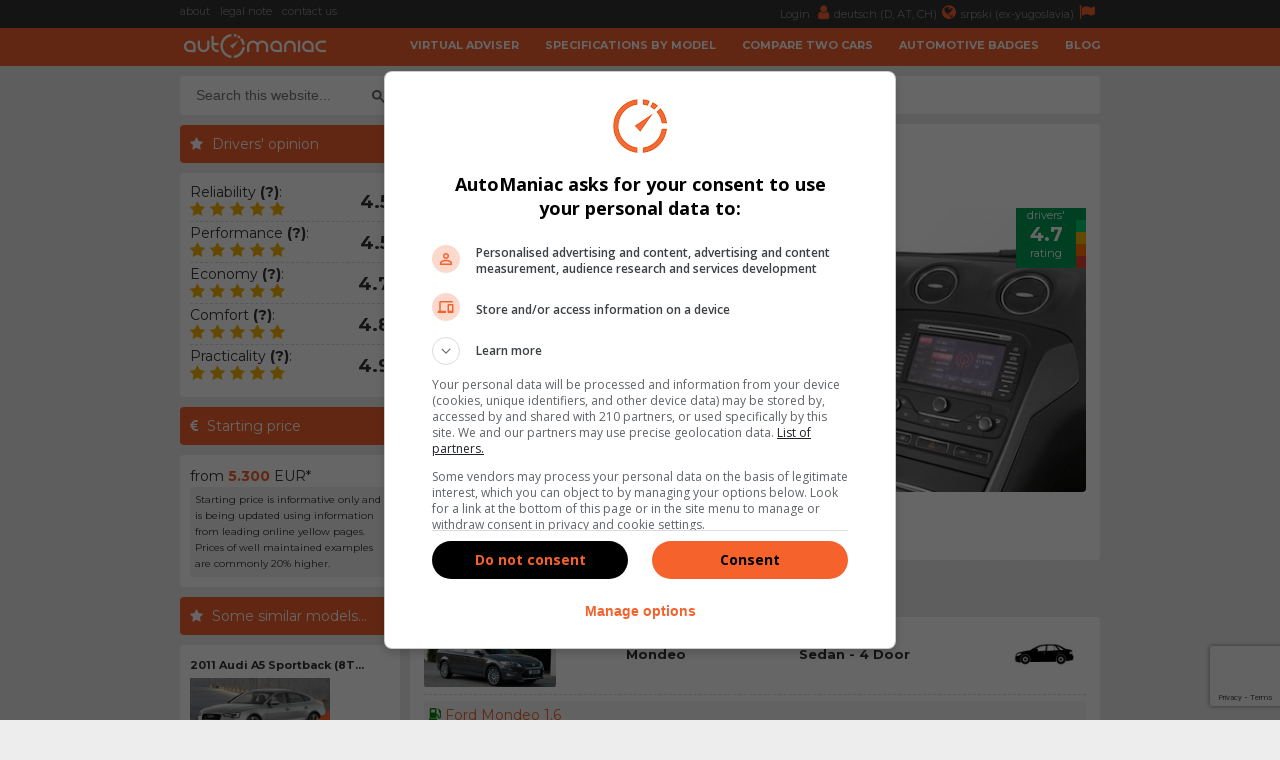

--- FILE ---
content_type: text/html; charset=UTF-8
request_url: https://www.automaniac.org/model/ford/403/ford-mondeo-2010
body_size: 6114
content:
<!DOCTYPE html>
<html lang="en">
	<head>
		<meta charset="utf-8">
		<title>
			Ford Mondeo (2010 - 2015) - AutoManiac		</title>
		<meta content="width=device-width, initial-scale=1.0" name="viewport">
		<meta content="Ford Mondeo specifications,Ford Mondeo consumption,Ford Mondeo crash test,Ford Mondeo prices,Ford Mondeo buying,Ford Mondeo selling,Ford Mondeo opinions" name="keywords">
		<meta content="2010 Ford Mondeo - Information, specifications and drivers opinions" name="description">
		<meta http-equiv="Cache-Control" content="no-cache, max-age=0, must-revalidate, no-store">
		<meta property="og:site_name" content="AutoManiac"/>
		<meta property="og:image" content="/resources/images/model/403/2010_ford_mondeo_interior.jpg" />
		<meta property="og:image:width" content="700"/>
		<meta property="og:image:height" content="300"/>
		<meta property="og:description" content="2010 Ford Mondeo - Information, specifications and drivers opinions" />
		<meta property="og:title" content="Ford Mondeo (2010 - 2015)" />
		<link rel="image_src" type="image/jpeg" href="/resources/images/model/403/2010_ford_mondeo_interior.jpg" />
		<link rel="shortcut icon" href="/resources/images/gui/favicon.png" type="image/x-icon">
		<link rel="icon" href="/resources/images/gui/favicon.png" type="image/x-icon">
			<script type="text/javascript" src="/resources/js/jquery-1.8.3.js"></script>
	<script type="text/javascript" src="/resources/js/jquery-ui.js"></script>
	<script type="text/javascript" src="/resources/js/scripts.js?version=v2.2.1"></script>
	<script type="text/javascript" src="/resources/js/jquery.chosen.min.js"></script>
	<script src="https://apis.google.com/js/platform.js" async defer></script>
	<script async src="https://securepubads.g.doubleclick.net/tag/js/gpt.js"></script>
	<!--
	<script async src="//pagead2.googlesyndication.com/pagead/js/adsbygoogle.js"></script>
	<script type="text/javascript" src="/resources/js/adsense.js"></script>
	-->
	<script async defer crossorigin="anonymous" src="https://connect.facebook.net/en_GB/sdk.js#xfbml=1&version=v4.0"></script>
	
						
	<link rel="stylesheet" href="/resources/css/styles.css?version=v2.3.3" type="text/css" media="screen" charset="utf-8" />
	<link rel="stylesheet" href="/resources/css/chosen.css" type="text/css" media="screen" charset="utf-8" />
	<link rel="stylesheet" href="/resources/css/font-awesome.min.css" >
	<link rel="stylesheet" href="https://fonts.googleapis.com/css?family=Open+Sans:300,300i,400,400i,700,700i|Raleway:300,400,500,700,800|Montserrat:300,400,700">
		<link rel="icon" href="/resources/images/gui/favicon.png" >
		<link rel="shortcut icon" href="/resources/images/gui/favicon.png" type="image/x-icon">
		<link rel="apple-touch-icon" href="images/gui/apple-touch-icon.png">

		
<!-- Google tag (gtag.js) -->
<script async src="https://www.googletagmanager.com/gtag/js?id=G-WQ7ZPCT60Q"></script>
<script>
  window.dataLayer = window.dataLayer || [];
  function gtag(){dataLayer.push(arguments);}
  gtag('js', new Date());

  gtag('config', 'G-WQ7ZPCT60Q');
</script>
	</head>

	<body root-url="">

		<script>

		  (function(w,d,u,h,s){
		    h=d.getElementsByTagName('head')[0];
		    s=d.createElement('script');
		    s.async=1;
		    s.src=u+'/sdk.js';
		    h.appendChild(s);
		  })(window,document,'https://aff.carvertical.com');

			
			  (function(i,s,o,g,r,a,m){i['GoogleAnalyticsObject']=r;i[r]=i[r]||function(){
			  (i[r].q=i[r].q||[]).push(arguments)},i[r].l=1*new Date();a=s.createElement(o),
			  m=s.getElementsByTagName(o)[0];a.async=1;a.src=g;m.parentNode.insertBefore(a,m)
			  })(window,document,'script','//www.google-analytics.com/analytics.js','ga');
			
			  ga('create', 'UA-75322623-2', 'auto');
	  		  ga('send', 'pageview');

	  		
		
		</script>

		<div class="menu-wrap">
			<div class="topnav" id="myTopnav">
				<div class="top-bar">
					<div class="top-bar-wrap">
						<div class="top-bar-left">
							<a href="/about" title="about">about</a>
							<a href="/legal" title="legal note">legal note</a>
							<a href="/contact" title="contact us">contact us</a>
							<span style="color: #fff; font-weight: bold;"></span>
						</div>
						<div class="top-bar-right">
							<a href="#" title="">
								Login <i class="fa fa-user" aria-hidden="true"></i>
							</a>
							<a href="https://www.automanie.org" title="">
								deutsch (D, AT, CH)<i class="fa fa-globe" aria-hidden="true"></i>
							</a>
							<a href="https://www.automanijak.com" title="">
								srpski (ex-yugoslavia)<i class="fa fa-flag" aria-hidden="true"></i>
							</a>
						</div>
					</div>
				</div>
				<a href="#" class="icon"><i class="fa fa-bars"></i></a>
				<div class="bottom-bar">
					<div class="bottom-bar-wrap">
						<div class="bottom-bar-left">
							<div class="logo">
								<a href="/" title="">
									<img src="/resources/images/gui/logo.png" alt="" title="">
								</a>
							</div>
						</div>
						<div class="bottom-bar-right">
							<a href="/virtual-adviser">Virtual adviser</a>
							<a href="/specs">Specifications by model</a>
							<a href="/compare">Compare two cars</a>
							<a href="/badges">Automotive badges</a>
							<a href="/blog">Blog</a>
						</div>
					</div>
				</div>
			</div>
		</div>
		<div id="main-wrapper">
			<div class="left-ad">
				<script async src="//pagead2.googlesyndication.com/pagead/js/adsbygoogle.js"></script>
<!-- branding -->
<ins class="adsbygoogle branding-ad"
     style="width:300px;height:600px"
     data-ad-client="ca-pub-2798966384669812"
     data-ad-slot="1676022217"></ins>
<script>
(adsbygoogle = window.adsbygoogle || []).push({});
</script>					<script async src="https://pagead2.googlesyndication.com/pagead/js/adsbygoogle.js"></script>
	<!-- massive-header -->
	<ins class="adsbygoogle massive-header-ad"
	     data-ad-client="ca-pub-2798966384669812"
	     data-ad-slot="9878901748"
	     data-full-width-responsive="true"></ins>
	<script>
	     (adsbygoogle = window.adsbygoogle || []).push({});
	</script>			</div>
			<div class="right-ad">
				<script async src="//pagead2.googlesyndication.com/pagead/js/adsbygoogle.js"></script>
<!-- branding -->
<ins class="adsbygoogle branding-ad"
     style="width:300px;height:600px"
     data-ad-client="ca-pub-2798966384669812"
     data-ad-slot="1676022217"></ins>
<script>
(adsbygoogle = window.adsbygoogle || []).push({});
</script>			</div>
			<div id="wrapper" class="clearfix">	<div id="sidebar">
		<div class="sidebar-wrap">
		<div id="sidebar-dodatno" class="search-box">
	<div class="sidebar-dodatno-wrap">
		<script async src="https://cse.google.com/cse.js?cx=016645478549947938819:d5ilzoxfr9e"></script>
		<script>
			window.onload = function(){
				$(".gsc-input").attr("placeholder", "Search this website...");
			}
		</script>
		<div class="gcse-search"></div>
	</div>
</div>	
	<div id="sidebar-dodatno">
		<div class="sidebar-misljenje-naslov">
			<h2>Drivers' opinion</h2>
		</div>
		<div class="sidebar-dodatno-wrap">
		<div class="misljenje-vozaca">
	<span>Reliability <strong title="- Malfunction frequency&#13;- Malfunction severity&#13;- Spare parts availability">(?)</strong>:</span>
	<div class="stars">
		<div class="stars5"></div>
	</div>
	<div class="misljenje-ocena">4.5</div>
</div><div class="misljenje-vozaca">
	<span>Performance <strong title="- Acceleration&#13;- Top speed&#13;- Braking efficiency&#13;- Handling">(?)</strong>:</span>
	<div class="stars">
		<div class="stars5"></div>
	</div>
	<div class="misljenje-ocena">4.5</div>
</div><div class="misljenje-vozaca">
	<span>Economy <strong title="- Fuel consumption&#13;- Regular maintenance prices&#13;- Spare parts prices&#13;- Other expenses specific to this car">(?)</strong>:</span>
	<div class="stars">
		<div class="stars5"></div>
	</div>
	<div class="misljenje-ocena">4.7</div>
</div><div class="misljenje-vozaca">
	<span>Comfort <strong title="- Suspension quality&#13;- Seats comfort&#13;- Legs and head space&#13;- Driver's position & ergonomy">(?)</strong>:</span>
	<div class="stars">
		<div class="stars5"></div>
	</div>
	<div class="misljenje-ocena">4.8</div>
</div><div class="misljenje-vozaca">
	<span>Practicality <strong title="- Easy to use&#13;- Quantity & quality of in-car compartments&#13;- Luggage space access&#13;- Spare parts replacement ease">(?)</strong>:</span>
	<div class="stars">
		<div class="stars5"></div>
	</div>
	<div class="misljenje-ocena">4.9</div>
</div>		</div>
	</div><div id="sidebar-dodatno">
	<div class="sidebar-minimalna-cena-naslov">
		<h2>Starting price</h2>
	</div>
	<div class="sidebar-dodatno-wrap">
		<div class="dodatno-text">
			<div>
				from				</br>
				<strong>5.300</strong>
				</br>
				EUR*
			</div>
			<span>Starting price is informative only and is being updated using information from leading online yellow pages. Prices of well maintained examples are commonly 20% higher.</span> 
		</div>
	</div>
</div>	
	<div class="najpopulariji-wrap-bottom">
		<div class="sidebar-najpopularniji-naslov">
			<h2>Some similar models...</h2>
		</div>
		<div class="najpop-item-wrap">
			
	<div class="najpop-item">
		<div class="najpop-item-name">
			<a href="/model/audi/227/audi-a5-sportback-2011" title="2011 Audi A5 Sportback (8T...">
				2011 Audi A5 Sportback (8T...			</a>
		</div>
		<div class="najpop-item-img">
			<a href="/model/audi/227/audi-a5-sportback-2011" title="2011 Audi A5 Sportback (8T...">
				<img src="/resources/images/variant/54/thumb_a5_6.jpg" 	title="Audi A5 Sportback"
					 alt="Audi A5 Sportback"
				 	 class="thumb-image">
			</a>
			<div class="ocena"><span>2.8</span>
			</div>
		</div>
		<div class="najpop-item-val">
			from: 			</br>
			<strong>10.500</strong>
			</br>EUR</div>
	</div>	
	<div class="najpop-item">
		<div class="najpop-item-name">
			<a href="/model/citroen/350/citroen-c5-2010" title="2010 Citroen C5 ">
				2010 Citroen C5 			</a>
		</div>
		<div class="najpop-item-img">
			<a href="/model/citroen/350/citroen-c5-2010" title="2010 Citroen C5 ">
				<img src="/resources/images/variant/355/thumb_c5_7.jpg" 	title="Citroen C5"
					 alt="Citroen C5"
				 	 class="thumb-image">
			</a>
			<div class="ocena"><span>4.7</span>
			</div>
		</div>
		<div class="najpop-item-val">
			from: 			</br>
			<strong>4.200</strong>
			</br>EUR</div>
	</div>	
	<div class="najpop-item">
		<div class="najpop-item-name">
			<a href="/model/mazda/572/mazda-6-2010" title="2010 Mazda 6 ">
				2010 Mazda 6 			</a>
		</div>
		<div class="najpop-item-img">
			<a href="/model/mazda/572/mazda-6-2010" title="2010 Mazda 6 ">
				<img src="/resources/images/variant/845/thumb_6_10.jpg" 	title="Mazda 6"
					 alt="Mazda 6"
				 	 class="thumb-image">
			</a>
			<div class="ocena"><span>4.5</span>
			</div>
		</div>
		<div class="najpop-item-val">
			from: 			</br>
			<strong>5.500</strong>
			</br>EUR</div>
	</div>		</div>
	</div>

			</div>
		<div class="side-ad">
	<script async src="//pagead2.googlesyndication.com/pagead/js/adsbygoogle.js"></script>
	<ins class="adsbygoogle side-ad-vertical"
	     style="width:160px;height:600px"
	     data-ad-client="ca-pub-2798966384669812"
	     data-ad-slot="9565981886"></ins>
	<script>
	     (adsbygoogle = window.adsbygoogle || []).push({});
	</script>

	<ins class="adsbygoogle side-ad-horizontal"
	     data-ad-client="ca-pub-2798966384669812"
	     data-ad-slot="8347642282"
	     data-full-width-responsive="true"></ins>
	<script>
	     (adsbygoogle = window.adsbygoogle || []).push({});
	</script>
</div>
	</div>
	<div id="page-wrap">
<div id="breadcrumb-wrap">
	<div class="breadcrumb-nav"><a href='/'>HOME page</a> / <a href='/specs'>specifications</a> / <a href='/make/ford'>Ford</a> / 2010 Mondeo</div>
	<div id="sidebar-dodatno" class="search-box">
	<div class="sidebar-dodatno-wrap">
		<script async src="https://cse.google.com/cse.js?cx=016645478549947938819:d5ilzoxfr9e"></script>
		<script>
			window.onload = function(){
				$(".gsc-input").attr("placeholder", "Search this website...");
			}
		</script>
		<div class="gcse-search"></div>
	</div>
</div></div>	<div id="modeli-auto-detaljnije">
		<div class="box-wrap">
			<div class="predlog-auto-logo">
				<a href="">
					<img src="/resources/images/make/ford.jpg">
				</a>
			</div>
			<div class="predlog-auto-naslov">
				Ford Mondeo (2010 - 2015)				<div class="predlog-auto-stats">
										D - Segment (Large family car)				</div>
			</div>
			<div class="predlog-auto-slika">
								<div class="auto-score-wrap">
					<div class="score-left">
						<div class="score5b">
							<p>drivers'</p>
							<span>4.7</span>
							<p>rating</p>
						</div>
					</div>
					<div class="score-right clearfix">
						<div class="score5a"></div>
						<div class="score4a"></div>
						<div class="score3a"></div>
						<div class="score2a"></div>
						<div class="score1a"></div>
					</div>
				</div>
				<img src="/resources/images/model/403/2010_ford_mondeo_interior.jpg"
					 id="main-model-image"/>
				<div class="auto-thumbs-wrap">
										<div class="auto-thumbs">
						<img src="/resources/images/model/403/thumb_2010_ford_mondeo_interior.jpg"
							 alt="2010 Ford Mondeo (interior)"
							 title="2010 Ford Mondeo (interior)"
							 class="thumb-image" />
					</div>
											<div class="auto-thumbs">
							<img src="/resources/images/variant/780/thumb_mondeo_13.jpg"
								 alt="2010 Ford Mondeo "
								 title="2010 Ford Mondeo "
								 class="thumb-image" />
						</div>
											<div class="auto-thumbs">
							<img src="/resources/images/variant/781/thumb_mondeo_14.jpg"
								 alt="2010 Ford Mondeo "
								 title="2010 Ford Mondeo "
								 class="thumb-image" />
						</div>
											<div class="auto-thumbs">
							<img src="/resources/images/variant/782/thumb_mondeo_15.jpg"
								 alt="2010 Ford Mondeo Wagon"
								 title="2010 Ford Mondeo Wagon"
								 class="thumb-image" />
						</div>
									</div>
			</div>
		</div>
					<div>
				<h2>
					<i class="fa fa-car" aria-hidden="true"></i>
					All the variants of Ford Mondeo				</h2>
			</div>
				<div class="box-wrap">
			<div id="model-auto-wrap">
			﻿<div class="model-auto-box variant-header accordion-controller bodystyle-header"
	 related-accordion="accordion-780" variant_id="780">
	<div class="model-auto-thumb">
		<img src="/resources/images/variant/780/thumb_mondeo_13.jpg"
		     alt="Mondeo "
		     title="Mondeo "
		     class="thumb-image"/>
	</div>
	<div class="model-auto-i1">Mondeo </div>
	<div class="model-auto-i2">sedan - 4 door</div>
	<div class="model-auto-tip">
		<img src="/resources/images/category/sedan.png" />
	</div>
</div>
<div id="accordion-780"
	 class="model-auto-content-wrap variant-accordion"
	 style="display: block;">
			<div class="model-auto-podaci-wrap">
			<div class="model-auto-podaci-box">
				<div class="model-auto-puna-oznaka">
					<img class="fuel-badge" src="/resources/images/fuel/fuel1.png" />
					<a href="/ford/2010/5970/ford-mondeo-1.6"
					   class="orange">
						Ford Mondeo  1.6					</a>
				</div>
			</div>
			<div class="model-auto-podaci-data">
				<div class="model-auto-gorivo">
					Fuel:<span>Petrol</span>
				</div>
				<div class="model-auto-pogon">
					Wheel drive:<span>Front</span>
				</div>
				<div class="model-auto-kubikaza">
											Displacement:<span>1596 cm3</span>
									</div>
				<div class="model-auto-snaga">
					Power:<span>120 ks</span>
				</div>
			</div>
		</div>
			<div class="model-auto-podaci-wrap">
			<div class="model-auto-podaci-box">
				<div class="model-auto-puna-oznaka">
					<img class="fuel-badge" src="/resources/images/fuel/fuel1.png" />
					<a href="/ford/2010/5971/ford-mondeo-1.6-ecoboost"
					   class="orange">
						Ford Mondeo  1.6 EcoBoost					</a>
				</div>
			</div>
			<div class="model-auto-podaci-data">
				<div class="model-auto-gorivo">
					Fuel:<span>Petrol</span>
				</div>
				<div class="model-auto-pogon">
					Wheel drive:<span>Front</span>
				</div>
				<div class="model-auto-kubikaza">
											Displacement:<span>1597 cm3</span>
									</div>
				<div class="model-auto-snaga">
					Power:<span>160 ks</span>
				</div>
			</div>
		</div>
			<div class="model-auto-podaci-wrap">
			<div class="model-auto-podaci-box">
				<div class="model-auto-puna-oznaka">
					<img class="fuel-badge" src="/resources/images/fuel/fuel1.png" />
					<a href="/ford/2010/5975/ford-mondeo-2.0-flexifuel"
					   class="orange">
						Ford Mondeo  2.0 Flexifuel					</a>
				</div>
			</div>
			<div class="model-auto-podaci-data">
				<div class="model-auto-gorivo">
					Fuel:<span>Petrol</span>
				</div>
				<div class="model-auto-pogon">
					Wheel drive:<span>Front</span>
				</div>
				<div class="model-auto-kubikaza">
											Displacement:<span>1999 cm3</span>
									</div>
				<div class="model-auto-snaga">
					Power:<span>145 ks</span>
				</div>
			</div>
		</div>
			<div class="model-auto-podaci-wrap">
			<div class="model-auto-podaci-box">
				<div class="model-auto-puna-oznaka">
					<img class="fuel-badge" src="/resources/images/fuel/fuel1.png" />
					<a href="/ford/2010/5973/ford-mondeo-2.0-ecoboost"
					   class="orange">
						Ford Mondeo  2.0 EcoBoost					</a>
				</div>
			</div>
			<div class="model-auto-podaci-data">
				<div class="model-auto-gorivo">
					Fuel:<span>Petrol</span>
				</div>
				<div class="model-auto-pogon">
					Wheel drive:<span>Front</span>
				</div>
				<div class="model-auto-kubikaza">
											Displacement:<span>1999 cm3</span>
									</div>
				<div class="model-auto-snaga">
					Power:<span>203 ks</span>
				</div>
			</div>
		</div>
			<div class="model-auto-podaci-wrap">
			<div class="model-auto-podaci-box">
				<div class="model-auto-puna-oznaka">
					<img class="fuel-badge" src="/resources/images/fuel/fuel1.png" />
					<a href="/ford/2010/5974/ford-mondeo-2.0-ecoboost"
					   class="orange">
						Ford Mondeo  2.0 EcoBoost					</a>
				</div>
			</div>
			<div class="model-auto-podaci-data">
				<div class="model-auto-gorivo">
					Fuel:<span>Petrol</span>
				</div>
				<div class="model-auto-pogon">
					Wheel drive:<span>Front</span>
				</div>
				<div class="model-auto-kubikaza">
											Displacement:<span>1999 cm3</span>
									</div>
				<div class="model-auto-snaga">
					Power:<span>240 ks</span>
				</div>
			</div>
		</div>
			<div class="model-auto-podaci-wrap">
			<div class="model-auto-podaci-box">
				<div class="model-auto-puna-oznaka">
					<img class="fuel-badge" src="/resources/images/fuel/fuel2.png" />
					<a href="/ford/2010/5972/ford-mondeo-1.6-tdci-econetic"
					   class="orange">
						Ford Mondeo  1.6 TDCi ECOnetic					</a>
				</div>
			</div>
			<div class="model-auto-podaci-data">
				<div class="model-auto-gorivo">
					Fuel:<span>Diesel</span>
				</div>
				<div class="model-auto-pogon">
					Wheel drive:<span>Front</span>
				</div>
				<div class="model-auto-kubikaza">
											Displacement:<span>1560 cm3</span>
									</div>
				<div class="model-auto-snaga">
					Power:<span>114 ks</span>
				</div>
			</div>
		</div>
			<div class="model-auto-podaci-wrap">
			<div class="model-auto-podaci-box">
				<div class="model-auto-puna-oznaka">
					<img class="fuel-badge" src="/resources/images/fuel/fuel2.png" />
					<a href="/ford/2010/5977/ford-mondeo-2.0-tdci"
					   class="orange">
						Ford Mondeo  2.0 TDCi					</a>
				</div>
			</div>
			<div class="model-auto-podaci-data">
				<div class="model-auto-gorivo">
					Fuel:<span>Diesel</span>
				</div>
				<div class="model-auto-pogon">
					Wheel drive:<span>Front</span>
				</div>
				<div class="model-auto-kubikaza">
											Displacement:<span>1997 cm3</span>
									</div>
				<div class="model-auto-snaga">
					Power:<span>140 ks</span>
				</div>
			</div>
		</div>
			<div class="model-auto-podaci-wrap">
			<div class="model-auto-podaci-box">
				<div class="model-auto-puna-oznaka">
					<img class="fuel-badge" src="/resources/images/fuel/fuel2.png" />
					<a href="/ford/2010/5978/ford-mondeo-2.0-tdci"
					   class="orange">
						Ford Mondeo  2.0 TDCi					</a>
				</div>
			</div>
			<div class="model-auto-podaci-data">
				<div class="model-auto-gorivo">
					Fuel:<span>Diesel</span>
				</div>
				<div class="model-auto-pogon">
					Wheel drive:<span>Front</span>
				</div>
				<div class="model-auto-kubikaza">
											Displacement:<span>1997 cm3</span>
									</div>
				<div class="model-auto-snaga">
					Power:<span>163 ks</span>
				</div>
			</div>
		</div>
			<div class="model-auto-podaci-wrap">
			<div class="model-auto-podaci-box">
				<div class="model-auto-puna-oznaka">
					<img class="fuel-badge" src="/resources/images/fuel/fuel2.png" />
					<a href="/ford/2010/5976/ford-mondeo-2.0-tdci"
					   class="orange">
						Ford Mondeo  2.0 TDCi					</a>
				</div>
			</div>
			<div class="model-auto-podaci-data">
				<div class="model-auto-gorivo">
					Fuel:<span>Diesel</span>
				</div>
				<div class="model-auto-pogon">
					Wheel drive:<span>Front</span>
				</div>
				<div class="model-auto-kubikaza">
											Displacement:<span>1998 cm3</span>
									</div>
				<div class="model-auto-snaga">
					Power:<span>115 ks</span>
				</div>
			</div>
		</div>
			<div class="model-auto-podaci-wrap">
			<div class="model-auto-podaci-box">
				<div class="model-auto-puna-oznaka">
					<img class="fuel-badge" src="/resources/images/fuel/fuel2.png" />
					<a href="/ford/2010/5979/ford-mondeo-2.2-tdci"
					   class="orange">
						Ford Mondeo  2.2 TDCi					</a>
				</div>
			</div>
			<div class="model-auto-podaci-data">
				<div class="model-auto-gorivo">
					Fuel:<span>Diesel</span>
				</div>
				<div class="model-auto-pogon">
					Wheel drive:<span>Front</span>
				</div>
				<div class="model-auto-kubikaza">
											Displacement:<span>2179 cm3</span>
									</div>
				<div class="model-auto-snaga">
					Power:<span>200 ks</span>
				</div>
			</div>
		</div>
	</div>﻿<div class="model-auto-box variant-header accordion-controller bodystyle-header"
	 related-accordion="accordion-781" variant_id="781">
	<div class="model-auto-thumb">
		<img src="/resources/images/variant/781/thumb_mondeo_14.jpg"
		     alt="Mondeo "
		     title="Mondeo "
		     class="thumb-image"/>
	</div>
	<div class="model-auto-i1">Mondeo </div>
	<div class="model-auto-i2">hatchback - 5 door</div>
	<div class="model-auto-tip">
		<img src="/resources/images/category/hatchback.png" />
	</div>
</div>
<div id="accordion-781"
	 class="model-auto-content-wrap variant-accordion"
	 style="display: none;">
			<div class="model-auto-podaci-wrap">
			<div class="model-auto-podaci-box">
				<div class="model-auto-puna-oznaka">
					<img class="fuel-badge" src="/resources/images/fuel/fuel1.png" />
					<a href="/ford/2010/5980/ford-mondeo-1.6"
					   class="orange">
						Ford Mondeo  1.6					</a>
				</div>
			</div>
			<div class="model-auto-podaci-data">
				<div class="model-auto-gorivo">
					Fuel:<span>Petrol</span>
				</div>
				<div class="model-auto-pogon">
					Wheel drive:<span>Front</span>
				</div>
				<div class="model-auto-kubikaza">
											Displacement:<span>1596 cm3</span>
									</div>
				<div class="model-auto-snaga">
					Power:<span>120 ks</span>
				</div>
			</div>
		</div>
			<div class="model-auto-podaci-wrap">
			<div class="model-auto-podaci-box">
				<div class="model-auto-puna-oznaka">
					<img class="fuel-badge" src="/resources/images/fuel/fuel1.png" />
					<a href="/ford/2010/5981/ford-mondeo-1.6-ecoboost"
					   class="orange">
						Ford Mondeo  1.6 EcoBoost					</a>
				</div>
			</div>
			<div class="model-auto-podaci-data">
				<div class="model-auto-gorivo">
					Fuel:<span>Petrol</span>
				</div>
				<div class="model-auto-pogon">
					Wheel drive:<span>Front</span>
				</div>
				<div class="model-auto-kubikaza">
											Displacement:<span>1597 cm3</span>
									</div>
				<div class="model-auto-snaga">
					Power:<span>160 ks</span>
				</div>
			</div>
		</div>
			<div class="model-auto-podaci-wrap">
			<div class="model-auto-podaci-box">
				<div class="model-auto-puna-oznaka">
					<img class="fuel-badge" src="/resources/images/fuel/fuel1.png" />
					<a href="/ford/2010/5982/ford-mondeo-2.0-flexifuel"
					   class="orange">
						Ford Mondeo  2.0 Flexifuel					</a>
				</div>
			</div>
			<div class="model-auto-podaci-data">
				<div class="model-auto-gorivo">
					Fuel:<span>Petrol</span>
				</div>
				<div class="model-auto-pogon">
					Wheel drive:<span>Front</span>
				</div>
				<div class="model-auto-kubikaza">
											Displacement:<span>1999 cm3</span>
									</div>
				<div class="model-auto-snaga">
					Power:<span>145 ks</span>
				</div>
			</div>
		</div>
			<div class="model-auto-podaci-wrap">
			<div class="model-auto-podaci-box">
				<div class="model-auto-puna-oznaka">
					<img class="fuel-badge" src="/resources/images/fuel/fuel1.png" />
					<a href="/ford/2010/5983/ford-mondeo-2.0-ecoboost"
					   class="orange">
						Ford Mondeo  2.0 EcoBoost					</a>
				</div>
			</div>
			<div class="model-auto-podaci-data">
				<div class="model-auto-gorivo">
					Fuel:<span>Petrol</span>
				</div>
				<div class="model-auto-pogon">
					Wheel drive:<span>Front</span>
				</div>
				<div class="model-auto-kubikaza">
											Displacement:<span>1999 cm3</span>
									</div>
				<div class="model-auto-snaga">
					Power:<span>203 ks</span>
				</div>
			</div>
		</div>
			<div class="model-auto-podaci-wrap">
			<div class="model-auto-podaci-box">
				<div class="model-auto-puna-oznaka">
					<img class="fuel-badge" src="/resources/images/fuel/fuel1.png" />
					<a href="/ford/2010/5984/ford-mondeo-2.0-ecoboost"
					   class="orange">
						Ford Mondeo  2.0 EcoBoost					</a>
				</div>
			</div>
			<div class="model-auto-podaci-data">
				<div class="model-auto-gorivo">
					Fuel:<span>Petrol</span>
				</div>
				<div class="model-auto-pogon">
					Wheel drive:<span>Front</span>
				</div>
				<div class="model-auto-kubikaza">
											Displacement:<span>1999 cm3</span>
									</div>
				<div class="model-auto-snaga">
					Power:<span>240 ks</span>
				</div>
			</div>
		</div>
			<div class="model-auto-podaci-wrap">
			<div class="model-auto-podaci-box">
				<div class="model-auto-puna-oznaka">
					<img class="fuel-badge" src="/resources/images/fuel/fuel2.png" />
					<a href="/ford/2010/5985/ford-mondeo-1.6-tdci-econetic"
					   class="orange">
						Ford Mondeo  1.6 TDCi ECOnetic					</a>
				</div>
			</div>
			<div class="model-auto-podaci-data">
				<div class="model-auto-gorivo">
					Fuel:<span>Diesel</span>
				</div>
				<div class="model-auto-pogon">
					Wheel drive:<span>Front</span>
				</div>
				<div class="model-auto-kubikaza">
											Displacement:<span>1560 cm3</span>
									</div>
				<div class="model-auto-snaga">
					Power:<span>114 ks</span>
				</div>
			</div>
		</div>
			<div class="model-auto-podaci-wrap">
			<div class="model-auto-podaci-box">
				<div class="model-auto-puna-oznaka">
					<img class="fuel-badge" src="/resources/images/fuel/fuel2.png" />
					<a href="/ford/2010/5986/ford-mondeo-2.0-tdci"
					   class="orange">
						Ford Mondeo  2.0 TDCi					</a>
				</div>
			</div>
			<div class="model-auto-podaci-data">
				<div class="model-auto-gorivo">
					Fuel:<span>Diesel</span>
				</div>
				<div class="model-auto-pogon">
					Wheel drive:<span>Front</span>
				</div>
				<div class="model-auto-kubikaza">
											Displacement:<span>1997 cm3</span>
									</div>
				<div class="model-auto-snaga">
					Power:<span>140 ks</span>
				</div>
			</div>
		</div>
			<div class="model-auto-podaci-wrap">
			<div class="model-auto-podaci-box">
				<div class="model-auto-puna-oznaka">
					<img class="fuel-badge" src="/resources/images/fuel/fuel2.png" />
					<a href="/ford/2010/5987/ford-mondeo-2.0-tdci"
					   class="orange">
						Ford Mondeo  2.0 TDCi					</a>
				</div>
			</div>
			<div class="model-auto-podaci-data">
				<div class="model-auto-gorivo">
					Fuel:<span>Diesel</span>
				</div>
				<div class="model-auto-pogon">
					Wheel drive:<span>Front</span>
				</div>
				<div class="model-auto-kubikaza">
											Displacement:<span>1997 cm3</span>
									</div>
				<div class="model-auto-snaga">
					Power:<span>163 ks</span>
				</div>
			</div>
		</div>
			<div class="model-auto-podaci-wrap">
			<div class="model-auto-podaci-box">
				<div class="model-auto-puna-oznaka">
					<img class="fuel-badge" src="/resources/images/fuel/fuel2.png" />
					<a href="/ford/2010/5988/ford-mondeo-2.0-tdci"
					   class="orange">
						Ford Mondeo  2.0 TDCi					</a>
				</div>
			</div>
			<div class="model-auto-podaci-data">
				<div class="model-auto-gorivo">
					Fuel:<span>Diesel</span>
				</div>
				<div class="model-auto-pogon">
					Wheel drive:<span>Front</span>
				</div>
				<div class="model-auto-kubikaza">
											Displacement:<span>1998 cm3</span>
									</div>
				<div class="model-auto-snaga">
					Power:<span>115 ks</span>
				</div>
			</div>
		</div>
			<div class="model-auto-podaci-wrap">
			<div class="model-auto-podaci-box">
				<div class="model-auto-puna-oznaka">
					<img class="fuel-badge" src="/resources/images/fuel/fuel2.png" />
					<a href="/ford/2010/5989/ford-mondeo-2.2-tdci"
					   class="orange">
						Ford Mondeo  2.2 TDCi					</a>
				</div>
			</div>
			<div class="model-auto-podaci-data">
				<div class="model-auto-gorivo">
					Fuel:<span>Diesel</span>
				</div>
				<div class="model-auto-pogon">
					Wheel drive:<span>Front</span>
				</div>
				<div class="model-auto-kubikaza">
											Displacement:<span>2179 cm3</span>
									</div>
				<div class="model-auto-snaga">
					Power:<span>200 ks</span>
				</div>
			</div>
		</div>
	</div>﻿<div class="model-auto-box variant-header accordion-controller bodystyle-header"
	 related-accordion="accordion-782" variant_id="782">
	<div class="model-auto-thumb">
		<img src="/resources/images/variant/782/thumb_mondeo_15.jpg"
		     alt="Mondeo Wagon"
		     title="Mondeo Wagon"
		     class="thumb-image"/>
	</div>
	<div class="model-auto-i1">Mondeo Wagon</div>
	<div class="model-auto-i2">wagon - 5 door</div>
	<div class="model-auto-tip">
		<img src="/resources/images/category/wagon.png" />
	</div>
</div>
<div id="accordion-782"
	 class="model-auto-content-wrap variant-accordion"
	 style="display: none;">
			<div class="model-auto-podaci-wrap">
			<div class="model-auto-podaci-box">
				<div class="model-auto-puna-oznaka">
					<img class="fuel-badge" src="/resources/images/fuel/fuel1.png" />
					<a href="/ford/2010/5990/ford-mondeo-1.6-wagon"
					   class="orange">
						Ford Mondeo Wagon 1.6					</a>
				</div>
			</div>
			<div class="model-auto-podaci-data">
				<div class="model-auto-gorivo">
					Fuel:<span>Petrol</span>
				</div>
				<div class="model-auto-pogon">
					Wheel drive:<span>Front</span>
				</div>
				<div class="model-auto-kubikaza">
											Displacement:<span>1596 cm3</span>
									</div>
				<div class="model-auto-snaga">
					Power:<span>120 ks</span>
				</div>
			</div>
		</div>
			<div class="model-auto-podaci-wrap">
			<div class="model-auto-podaci-box">
				<div class="model-auto-puna-oznaka">
					<img class="fuel-badge" src="/resources/images/fuel/fuel1.png" />
					<a href="/ford/2010/5991/ford-mondeo-1.6-ecoboost-wagon"
					   class="orange">
						Ford Mondeo Wagon 1.6 EcoBoost					</a>
				</div>
			</div>
			<div class="model-auto-podaci-data">
				<div class="model-auto-gorivo">
					Fuel:<span>Petrol</span>
				</div>
				<div class="model-auto-pogon">
					Wheel drive:<span>Front</span>
				</div>
				<div class="model-auto-kubikaza">
											Displacement:<span>1597 cm3</span>
									</div>
				<div class="model-auto-snaga">
					Power:<span>160 ks</span>
				</div>
			</div>
		</div>
			<div class="model-auto-podaci-wrap">
			<div class="model-auto-podaci-box">
				<div class="model-auto-puna-oznaka">
					<img class="fuel-badge" src="/resources/images/fuel/fuel1.png" />
					<a href="/ford/2010/5992/ford-mondeo-2.0-flexifuel-wagon"
					   class="orange">
						Ford Mondeo Wagon 2.0 Flexifuel					</a>
				</div>
			</div>
			<div class="model-auto-podaci-data">
				<div class="model-auto-gorivo">
					Fuel:<span>Petrol</span>
				</div>
				<div class="model-auto-pogon">
					Wheel drive:<span>Front</span>
				</div>
				<div class="model-auto-kubikaza">
											Displacement:<span>1999 cm3</span>
									</div>
				<div class="model-auto-snaga">
					Power:<span>145 ks</span>
				</div>
			</div>
		</div>
			<div class="model-auto-podaci-wrap">
			<div class="model-auto-podaci-box">
				<div class="model-auto-puna-oznaka">
					<img class="fuel-badge" src="/resources/images/fuel/fuel1.png" />
					<a href="/ford/2010/5993/ford-mondeo-2.0-ecoboost-wagon"
					   class="orange">
						Ford Mondeo Wagon 2.0 EcoBoost					</a>
				</div>
			</div>
			<div class="model-auto-podaci-data">
				<div class="model-auto-gorivo">
					Fuel:<span>Petrol</span>
				</div>
				<div class="model-auto-pogon">
					Wheel drive:<span>Front</span>
				</div>
				<div class="model-auto-kubikaza">
											Displacement:<span>1999 cm3</span>
									</div>
				<div class="model-auto-snaga">
					Power:<span>203 ks</span>
				</div>
			</div>
		</div>
			<div class="model-auto-podaci-wrap">
			<div class="model-auto-podaci-box">
				<div class="model-auto-puna-oznaka">
					<img class="fuel-badge" src="/resources/images/fuel/fuel1.png" />
					<a href="/ford/2010/5994/ford-mondeo-2.0-ecoboost-wagon"
					   class="orange">
						Ford Mondeo Wagon 2.0 EcoBoost					</a>
				</div>
			</div>
			<div class="model-auto-podaci-data">
				<div class="model-auto-gorivo">
					Fuel:<span>Petrol</span>
				</div>
				<div class="model-auto-pogon">
					Wheel drive:<span>Front</span>
				</div>
				<div class="model-auto-kubikaza">
											Displacement:<span>1999 cm3</span>
									</div>
				<div class="model-auto-snaga">
					Power:<span>240 ks</span>
				</div>
			</div>
		</div>
			<div class="model-auto-podaci-wrap">
			<div class="model-auto-podaci-box">
				<div class="model-auto-puna-oznaka">
					<img class="fuel-badge" src="/resources/images/fuel/fuel2.png" />
					<a href="/ford/2010/5995/ford-mondeo-1.6-tdci-econetic-wagon"
					   class="orange">
						Ford Mondeo Wagon 1.6 TDCi ECOnetic					</a>
				</div>
			</div>
			<div class="model-auto-podaci-data">
				<div class="model-auto-gorivo">
					Fuel:<span>Diesel</span>
				</div>
				<div class="model-auto-pogon">
					Wheel drive:<span>Front</span>
				</div>
				<div class="model-auto-kubikaza">
											Displacement:<span>1560 cm3</span>
									</div>
				<div class="model-auto-snaga">
					Power:<span>114 ks</span>
				</div>
			</div>
		</div>
			<div class="model-auto-podaci-wrap">
			<div class="model-auto-podaci-box">
				<div class="model-auto-puna-oznaka">
					<img class="fuel-badge" src="/resources/images/fuel/fuel2.png" />
					<a href="/ford/2010/5996/ford-mondeo-2.0-tdci-wagon"
					   class="orange">
						Ford Mondeo Wagon 2.0 TDCi					</a>
				</div>
			</div>
			<div class="model-auto-podaci-data">
				<div class="model-auto-gorivo">
					Fuel:<span>Diesel</span>
				</div>
				<div class="model-auto-pogon">
					Wheel drive:<span>Front</span>
				</div>
				<div class="model-auto-kubikaza">
											Displacement:<span>1997 cm3</span>
									</div>
				<div class="model-auto-snaga">
					Power:<span>140 ks</span>
				</div>
			</div>
		</div>
			<div class="model-auto-podaci-wrap">
			<div class="model-auto-podaci-box">
				<div class="model-auto-puna-oznaka">
					<img class="fuel-badge" src="/resources/images/fuel/fuel2.png" />
					<a href="/ford/2010/5997/ford-mondeo-2.0-tdci-wagon"
					   class="orange">
						Ford Mondeo Wagon 2.0 TDCi					</a>
				</div>
			</div>
			<div class="model-auto-podaci-data">
				<div class="model-auto-gorivo">
					Fuel:<span>Diesel</span>
				</div>
				<div class="model-auto-pogon">
					Wheel drive:<span>Front</span>
				</div>
				<div class="model-auto-kubikaza">
											Displacement:<span>1997 cm3</span>
									</div>
				<div class="model-auto-snaga">
					Power:<span>163 ks</span>
				</div>
			</div>
		</div>
			<div class="model-auto-podaci-wrap">
			<div class="model-auto-podaci-box">
				<div class="model-auto-puna-oznaka">
					<img class="fuel-badge" src="/resources/images/fuel/fuel2.png" />
					<a href="/ford/2010/5998/ford-mondeo-2.0-tdci-wagon"
					   class="orange">
						Ford Mondeo Wagon 2.0 TDCi					</a>
				</div>
			</div>
			<div class="model-auto-podaci-data">
				<div class="model-auto-gorivo">
					Fuel:<span>Diesel</span>
				</div>
				<div class="model-auto-pogon">
					Wheel drive:<span>Front</span>
				</div>
				<div class="model-auto-kubikaza">
											Displacement:<span>1998 cm3</span>
									</div>
				<div class="model-auto-snaga">
					Power:<span>115 ks</span>
				</div>
			</div>
		</div>
			<div class="model-auto-podaci-wrap">
			<div class="model-auto-podaci-box">
				<div class="model-auto-puna-oznaka">
					<img class="fuel-badge" src="/resources/images/fuel/fuel2.png" />
					<a href="/ford/2010/5999/ford-mondeo-2.2-tdci-wagon"
					   class="orange">
						Ford Mondeo Wagon 2.2 TDCi					</a>
				</div>
			</div>
			<div class="model-auto-podaci-data">
				<div class="model-auto-gorivo">
					Fuel:<span>Diesel</span>
				</div>
				<div class="model-auto-pogon">
					Wheel drive:<span>Front</span>
				</div>
				<div class="model-auto-kubikaza">
											Displacement:<span>2179 cm3</span>
									</div>
				<div class="model-auto-snaga">
					Power:<span>200 ks</span>
				</div>
			</div>
		</div>
	</div>			</div>
		</div>
			</div>
	<div class="google-add-small">
		
	</div>
<div>
	<h2>
		<i class="fa fa-shield" aria-hidden="true"></i>
		Safety results for Ford Mondeo	</h2>
</div>
<div class="box-wrap">
	<div class="euro-ncap-youtube">
		<div class="ncap-img">
			<img src="/resources/images/gui/details/euroncap.png">
		</div>
		<div class="stars">
			<div class="stars5"></div>
		</div>
		<div class="euro-ncap strong">
			EuroNCAP:
			~90% occupant safety			
		</div>
					<iframe width="100%"
					height="360"
					src="https://www.youtube.com/embed/IkglndVxYXU?rel=0"
					frameborder="0"
					allow="accelerometer; autoplay; encrypted-media; gyroscope; picture-in-picture"
					allowfullscreen>
			</iframe>
			</div>
</div><div>
	<h2><i class="fa fa-search" aria-hidden="true"></i>Check vehicle history</h2>
</div>
<div class="box-wrap" style="height: 250px;">
	<div
	  data-cvaff
	  data-locale="en-EU"
	  data-a="automanijak"
	  data-b="81ec5429"
	  data-voucher="automanijak"
	  data-variant="variant-1"
	  data-body-type="car"
	  data-integration-type="banner"
	  style="width: 100%; height: 100%">
	</div>
</div>
<div id="blog-strana">
	<div>
		<h2><i class="fa fa-user" aria-hidden="true"></i>Visitor comments</h2>
	</div>
	<div id="komentar" class="box-wrap">
		<script src="https://www.google.com/recaptcha/api.js"></script>
		<form id="comments-form" action="/site/comments/logic.php" >
			<input type="hidden" name="topic" value="model" />
			<input type="hidden" name="topic_id" value="403" />
			<input type="hidden" name="token" id="token" />
			<input type="text" name="nickname" id="nickname" placeholder="*Your name or nickname..." class="mandatory" />
			<textarea name="body" id="body" placeholder="*Text of your comment..." class="mandatory"></textarea>
			<br/>
			<br/>
			<b>NOTE:</b> Fields marked with an asterisk (<span class='orange'>*</span>) are mandatory. By sending a comment you confirm that you have read and agreed to <a href='/terms' target='_blank'>our terms & conditions</a>.			<br/>
			<br/>
			<button class="g-recaptcha predlog-btn" 
			        data-sitekey="6Lf-bGkmAAAAABkjZbz3vPJSPzDPOIwoyEds5JFB" 
			        data-callback='comment_submit' 
			        data-action='submit'>Send</button>
		</form>
	</div>
	<div id="blog">
		<div id="preporuceni-clanci">
			<div class="box-wrap">
				No comments at this time. Be the first one to write a comment.			</div>
		</div>
	</div>
</div>
<div>
	<h2><i class="fa fa-link" aria-hidden="true"></i>Ok, this is cool, now what</h2>
</div>
<div class="box-wrap" id="car-links">
	<div>
		<i class="fa fa-link" aria-hidden="true"></i>
		<a href="/make/ford">
			Explore other models/model-years		</a>
	</div>	
		<div>
		<i class="fa fa-link" aria-hidden="true"></i>
		<a href="/virtual-adviser">
			Let us suggest a car for you		</a>
	</div>	
	
</div><div>
	<h2><i class="fa fa-globe" aria-hidden="true"></i>Follow us</h2>
</div>
<div id="facebook-statistika">
	<div class="box-wrap">
		<div class="box-left-wrap">
			<div class="fs-naslov">
				<h3>AutoManiac Instagram</h3>
			</div>
		</div>
		<div class="box-right-wrap"></div>
		<div id="curator-feed-default-feed-layout"><a href="https://curator.io" target="_blank" class="crt-logo crt-tag">Powered by Curator.io</a></div>
		<script type="text/javascript">
			(function(){
			var i,e,d=document,s="script";i=d.createElement("script");i.async=1;i.charset="UTF-8";
			i.src="https://cdn.curator.io/published/a532c6e2-2ba1-47aa-998d-99b1eb7101ab.js";
			e=d.getElementsByTagName(s)[0];e.parentNode.insertBefore(i, e);
			})();
		</script>
		<div id="facebook-feed-layout" class="box-left-wrap">
			<div class="fs-naslov">
				<h3>AutoManiac Facebook</h3>
			</div>
			<a href="https://www.facebook.com/automaniac.org">
				<img src="/resources/images/gui/facebook_page.jpg"/>
			</a>
		</div>
		<div class="box-right-wrap">
			<div class="fs-naslov">
				<h3>AutoManiac database currently covers:</h3>
			</div>
			<div class="fs-stats"><span>47</span>worldwide automotive brands</div>
			<div class="fs-stats"><span>1.613</span>different vehicle models</div>
			<div class="fs-stats"><span>2.331</span>engines</div>
			<div class="fs-stats"><span>14.590</span>specific cars</div>
		</div>
	</div>
</div>
	</div>
			</div>
		</div>
		<div id="footer">
			<div class="footer-wrap">
				Copyright &copy; 2015 - 2026 automaniac.org - All rights reserved.
				</br>
				Powered by <strong>Gama1 Solutions</strong>
				<div class="footer-links">
					<div class="footer-menu">
						<ul>
							<li><a href="/">HOME page</a></li>
							<li><a href="/about">about</a></li>
							<li><a href="/terms">terms & conditions</a></li>
							<li><a href="/legal">legal note</a></li>
							<li><a href="/faq">FAQ</a></li>
							<li><a href="/contact">contact us</a></li>
						</ul>
					</div>

					<div class='footer-auto-brend'><ul><li><a href='/make/alfa-romeo'>Alfa Romeo</a></li><li><a href='/make/audi'>Audi</a></li><li><a href='/make/bmw'>BMW</a></li><li><a href='/make/byd'>BYD</a></li><li><a href='/make/chery'>Chery</a></li><li><a href='/make/chevrolet'>Chevrolet</a></li></ul></div><div class='footer-auto-brend'><ul><li><a href='/make/chrysler'>Chrysler</a></li><li><a href='/make/citroen'>Citroen</a></li><li><a href='/make/cupra'>Cupra</a></li><li><a href='/make/dacia'>Dacia</a></li><li><a href='/make/daihatsu'>Daihatsu</a></li><li><a href='/make/dodge'>Dodge</a></li></ul></div><div class='footer-auto-brend'><ul><li><a href='/make/fiat'>FIAT</a></li><li><a href='/make/ford'>Ford</a></li><li><a href='/make/geely'>Geely</a></li><li><a href='/make/honda'>Honda</a></li><li><a href='/make/hyundai'>Hyundai</a></li><li><a href='/make/infiniti'>Infiniti</a></li></ul></div><div class='footer-auto-brend'><ul><li><a href='/make/jaguar'>Jaguar</a></li><li><a href='/make/jeep'>Jeep</a></li><li><a href='/make/kia'>KIA</a></li><li><a href='/make/lada'>Lada</a></li><li><a href='/make/lancia'>Lancia</a></li><li><a href='/make/land-rover'>Land Rover</a></li></ul></div><div class='footer-auto-brend'><ul><li><a href='/make/lexus'>Lexus</a></li><li><a href='/make/mg'>MG</a></li><li><a href='/make/mazda'>Mazda</a></li><li><a href='/make/mercedes-benz'>Mercedes</a></li><li><a href='/make/mini'>Mini</a></li><li><a href='/make/mitsubishi'>Mitsubishi</a></li></ul></div><div class='footer-auto-brend'><ul><li><a href='/make/nissan'>Nissan</a></li><li><a href='/make/opel'>Opel</a></li><li><a href='/make/peugeot'>Peugeot</a></li><li><a href='/make/porsche'>Porsche</a></li><li><a href='/make/renault'>Renault</a></li><li><a href='/make/rover'>Rover</a></li></ul></div><div class='footer-auto-brend'><ul><li><a href='/make/saab'>SAAB</a></li><li><a href='/make/ssangyong'>SSangYong</a></li><li><a href='/make/seat'>Seat</a></li><li><a href='/make/smart'>Smart</a></li><li><a href='/make/subaru'>Subaru</a></li><li><a href='/make/suzuki'>Suzuki</a></li></ul></div><div class='footer-auto-brend'><ul><li><a href='/make/tesla'>Tesla</a></li><li><a href='/make/toyota'>Toyota</a></li><li><a href='/make/volkswagen'>Volkswagen</a></li><li><a href='/make/volvo'>Volvo</a></li><li><a href='/make/zastava'>Zastava</a></li><li><a href='/make/škoda'>Škoda</a></li></ul></div>
				</div>
			</div>
		</div>

					<script>
				window.googlefc = window.googlefc || {};
				window.googlefc.ccpa = window.googlefc.ccpa || {}
				window.googlefc.callbackQueue = window.googlefc.callbackQueue || [];
				googlefc.callbackQueue.push({'CONSENT_DATA_READY': () => googlefc.showRevocationMessage()});
			</script>
		
	</body>
</html>

--- FILE ---
content_type: text/html; charset=utf-8
request_url: https://www.google.com/recaptcha/api2/anchor?ar=1&k=6Lf-bGkmAAAAABkjZbz3vPJSPzDPOIwoyEds5JFB&co=aHR0cHM6Ly93d3cuYXV0b21hbmlhYy5vcmc6NDQz&hl=en&v=N67nZn4AqZkNcbeMu4prBgzg&size=invisible&sa=submit&anchor-ms=20000&execute-ms=30000&cb=mgi8162zojmp
body_size: 49020
content:
<!DOCTYPE HTML><html dir="ltr" lang="en"><head><meta http-equiv="Content-Type" content="text/html; charset=UTF-8">
<meta http-equiv="X-UA-Compatible" content="IE=edge">
<title>reCAPTCHA</title>
<style type="text/css">
/* cyrillic-ext */
@font-face {
  font-family: 'Roboto';
  font-style: normal;
  font-weight: 400;
  font-stretch: 100%;
  src: url(//fonts.gstatic.com/s/roboto/v48/KFO7CnqEu92Fr1ME7kSn66aGLdTylUAMa3GUBHMdazTgWw.woff2) format('woff2');
  unicode-range: U+0460-052F, U+1C80-1C8A, U+20B4, U+2DE0-2DFF, U+A640-A69F, U+FE2E-FE2F;
}
/* cyrillic */
@font-face {
  font-family: 'Roboto';
  font-style: normal;
  font-weight: 400;
  font-stretch: 100%;
  src: url(//fonts.gstatic.com/s/roboto/v48/KFO7CnqEu92Fr1ME7kSn66aGLdTylUAMa3iUBHMdazTgWw.woff2) format('woff2');
  unicode-range: U+0301, U+0400-045F, U+0490-0491, U+04B0-04B1, U+2116;
}
/* greek-ext */
@font-face {
  font-family: 'Roboto';
  font-style: normal;
  font-weight: 400;
  font-stretch: 100%;
  src: url(//fonts.gstatic.com/s/roboto/v48/KFO7CnqEu92Fr1ME7kSn66aGLdTylUAMa3CUBHMdazTgWw.woff2) format('woff2');
  unicode-range: U+1F00-1FFF;
}
/* greek */
@font-face {
  font-family: 'Roboto';
  font-style: normal;
  font-weight: 400;
  font-stretch: 100%;
  src: url(//fonts.gstatic.com/s/roboto/v48/KFO7CnqEu92Fr1ME7kSn66aGLdTylUAMa3-UBHMdazTgWw.woff2) format('woff2');
  unicode-range: U+0370-0377, U+037A-037F, U+0384-038A, U+038C, U+038E-03A1, U+03A3-03FF;
}
/* math */
@font-face {
  font-family: 'Roboto';
  font-style: normal;
  font-weight: 400;
  font-stretch: 100%;
  src: url(//fonts.gstatic.com/s/roboto/v48/KFO7CnqEu92Fr1ME7kSn66aGLdTylUAMawCUBHMdazTgWw.woff2) format('woff2');
  unicode-range: U+0302-0303, U+0305, U+0307-0308, U+0310, U+0312, U+0315, U+031A, U+0326-0327, U+032C, U+032F-0330, U+0332-0333, U+0338, U+033A, U+0346, U+034D, U+0391-03A1, U+03A3-03A9, U+03B1-03C9, U+03D1, U+03D5-03D6, U+03F0-03F1, U+03F4-03F5, U+2016-2017, U+2034-2038, U+203C, U+2040, U+2043, U+2047, U+2050, U+2057, U+205F, U+2070-2071, U+2074-208E, U+2090-209C, U+20D0-20DC, U+20E1, U+20E5-20EF, U+2100-2112, U+2114-2115, U+2117-2121, U+2123-214F, U+2190, U+2192, U+2194-21AE, U+21B0-21E5, U+21F1-21F2, U+21F4-2211, U+2213-2214, U+2216-22FF, U+2308-230B, U+2310, U+2319, U+231C-2321, U+2336-237A, U+237C, U+2395, U+239B-23B7, U+23D0, U+23DC-23E1, U+2474-2475, U+25AF, U+25B3, U+25B7, U+25BD, U+25C1, U+25CA, U+25CC, U+25FB, U+266D-266F, U+27C0-27FF, U+2900-2AFF, U+2B0E-2B11, U+2B30-2B4C, U+2BFE, U+3030, U+FF5B, U+FF5D, U+1D400-1D7FF, U+1EE00-1EEFF;
}
/* symbols */
@font-face {
  font-family: 'Roboto';
  font-style: normal;
  font-weight: 400;
  font-stretch: 100%;
  src: url(//fonts.gstatic.com/s/roboto/v48/KFO7CnqEu92Fr1ME7kSn66aGLdTylUAMaxKUBHMdazTgWw.woff2) format('woff2');
  unicode-range: U+0001-000C, U+000E-001F, U+007F-009F, U+20DD-20E0, U+20E2-20E4, U+2150-218F, U+2190, U+2192, U+2194-2199, U+21AF, U+21E6-21F0, U+21F3, U+2218-2219, U+2299, U+22C4-22C6, U+2300-243F, U+2440-244A, U+2460-24FF, U+25A0-27BF, U+2800-28FF, U+2921-2922, U+2981, U+29BF, U+29EB, U+2B00-2BFF, U+4DC0-4DFF, U+FFF9-FFFB, U+10140-1018E, U+10190-1019C, U+101A0, U+101D0-101FD, U+102E0-102FB, U+10E60-10E7E, U+1D2C0-1D2D3, U+1D2E0-1D37F, U+1F000-1F0FF, U+1F100-1F1AD, U+1F1E6-1F1FF, U+1F30D-1F30F, U+1F315, U+1F31C, U+1F31E, U+1F320-1F32C, U+1F336, U+1F378, U+1F37D, U+1F382, U+1F393-1F39F, U+1F3A7-1F3A8, U+1F3AC-1F3AF, U+1F3C2, U+1F3C4-1F3C6, U+1F3CA-1F3CE, U+1F3D4-1F3E0, U+1F3ED, U+1F3F1-1F3F3, U+1F3F5-1F3F7, U+1F408, U+1F415, U+1F41F, U+1F426, U+1F43F, U+1F441-1F442, U+1F444, U+1F446-1F449, U+1F44C-1F44E, U+1F453, U+1F46A, U+1F47D, U+1F4A3, U+1F4B0, U+1F4B3, U+1F4B9, U+1F4BB, U+1F4BF, U+1F4C8-1F4CB, U+1F4D6, U+1F4DA, U+1F4DF, U+1F4E3-1F4E6, U+1F4EA-1F4ED, U+1F4F7, U+1F4F9-1F4FB, U+1F4FD-1F4FE, U+1F503, U+1F507-1F50B, U+1F50D, U+1F512-1F513, U+1F53E-1F54A, U+1F54F-1F5FA, U+1F610, U+1F650-1F67F, U+1F687, U+1F68D, U+1F691, U+1F694, U+1F698, U+1F6AD, U+1F6B2, U+1F6B9-1F6BA, U+1F6BC, U+1F6C6-1F6CF, U+1F6D3-1F6D7, U+1F6E0-1F6EA, U+1F6F0-1F6F3, U+1F6F7-1F6FC, U+1F700-1F7FF, U+1F800-1F80B, U+1F810-1F847, U+1F850-1F859, U+1F860-1F887, U+1F890-1F8AD, U+1F8B0-1F8BB, U+1F8C0-1F8C1, U+1F900-1F90B, U+1F93B, U+1F946, U+1F984, U+1F996, U+1F9E9, U+1FA00-1FA6F, U+1FA70-1FA7C, U+1FA80-1FA89, U+1FA8F-1FAC6, U+1FACE-1FADC, U+1FADF-1FAE9, U+1FAF0-1FAF8, U+1FB00-1FBFF;
}
/* vietnamese */
@font-face {
  font-family: 'Roboto';
  font-style: normal;
  font-weight: 400;
  font-stretch: 100%;
  src: url(//fonts.gstatic.com/s/roboto/v48/KFO7CnqEu92Fr1ME7kSn66aGLdTylUAMa3OUBHMdazTgWw.woff2) format('woff2');
  unicode-range: U+0102-0103, U+0110-0111, U+0128-0129, U+0168-0169, U+01A0-01A1, U+01AF-01B0, U+0300-0301, U+0303-0304, U+0308-0309, U+0323, U+0329, U+1EA0-1EF9, U+20AB;
}
/* latin-ext */
@font-face {
  font-family: 'Roboto';
  font-style: normal;
  font-weight: 400;
  font-stretch: 100%;
  src: url(//fonts.gstatic.com/s/roboto/v48/KFO7CnqEu92Fr1ME7kSn66aGLdTylUAMa3KUBHMdazTgWw.woff2) format('woff2');
  unicode-range: U+0100-02BA, U+02BD-02C5, U+02C7-02CC, U+02CE-02D7, U+02DD-02FF, U+0304, U+0308, U+0329, U+1D00-1DBF, U+1E00-1E9F, U+1EF2-1EFF, U+2020, U+20A0-20AB, U+20AD-20C0, U+2113, U+2C60-2C7F, U+A720-A7FF;
}
/* latin */
@font-face {
  font-family: 'Roboto';
  font-style: normal;
  font-weight: 400;
  font-stretch: 100%;
  src: url(//fonts.gstatic.com/s/roboto/v48/KFO7CnqEu92Fr1ME7kSn66aGLdTylUAMa3yUBHMdazQ.woff2) format('woff2');
  unicode-range: U+0000-00FF, U+0131, U+0152-0153, U+02BB-02BC, U+02C6, U+02DA, U+02DC, U+0304, U+0308, U+0329, U+2000-206F, U+20AC, U+2122, U+2191, U+2193, U+2212, U+2215, U+FEFF, U+FFFD;
}
/* cyrillic-ext */
@font-face {
  font-family: 'Roboto';
  font-style: normal;
  font-weight: 500;
  font-stretch: 100%;
  src: url(//fonts.gstatic.com/s/roboto/v48/KFO7CnqEu92Fr1ME7kSn66aGLdTylUAMa3GUBHMdazTgWw.woff2) format('woff2');
  unicode-range: U+0460-052F, U+1C80-1C8A, U+20B4, U+2DE0-2DFF, U+A640-A69F, U+FE2E-FE2F;
}
/* cyrillic */
@font-face {
  font-family: 'Roboto';
  font-style: normal;
  font-weight: 500;
  font-stretch: 100%;
  src: url(//fonts.gstatic.com/s/roboto/v48/KFO7CnqEu92Fr1ME7kSn66aGLdTylUAMa3iUBHMdazTgWw.woff2) format('woff2');
  unicode-range: U+0301, U+0400-045F, U+0490-0491, U+04B0-04B1, U+2116;
}
/* greek-ext */
@font-face {
  font-family: 'Roboto';
  font-style: normal;
  font-weight: 500;
  font-stretch: 100%;
  src: url(//fonts.gstatic.com/s/roboto/v48/KFO7CnqEu92Fr1ME7kSn66aGLdTylUAMa3CUBHMdazTgWw.woff2) format('woff2');
  unicode-range: U+1F00-1FFF;
}
/* greek */
@font-face {
  font-family: 'Roboto';
  font-style: normal;
  font-weight: 500;
  font-stretch: 100%;
  src: url(//fonts.gstatic.com/s/roboto/v48/KFO7CnqEu92Fr1ME7kSn66aGLdTylUAMa3-UBHMdazTgWw.woff2) format('woff2');
  unicode-range: U+0370-0377, U+037A-037F, U+0384-038A, U+038C, U+038E-03A1, U+03A3-03FF;
}
/* math */
@font-face {
  font-family: 'Roboto';
  font-style: normal;
  font-weight: 500;
  font-stretch: 100%;
  src: url(//fonts.gstatic.com/s/roboto/v48/KFO7CnqEu92Fr1ME7kSn66aGLdTylUAMawCUBHMdazTgWw.woff2) format('woff2');
  unicode-range: U+0302-0303, U+0305, U+0307-0308, U+0310, U+0312, U+0315, U+031A, U+0326-0327, U+032C, U+032F-0330, U+0332-0333, U+0338, U+033A, U+0346, U+034D, U+0391-03A1, U+03A3-03A9, U+03B1-03C9, U+03D1, U+03D5-03D6, U+03F0-03F1, U+03F4-03F5, U+2016-2017, U+2034-2038, U+203C, U+2040, U+2043, U+2047, U+2050, U+2057, U+205F, U+2070-2071, U+2074-208E, U+2090-209C, U+20D0-20DC, U+20E1, U+20E5-20EF, U+2100-2112, U+2114-2115, U+2117-2121, U+2123-214F, U+2190, U+2192, U+2194-21AE, U+21B0-21E5, U+21F1-21F2, U+21F4-2211, U+2213-2214, U+2216-22FF, U+2308-230B, U+2310, U+2319, U+231C-2321, U+2336-237A, U+237C, U+2395, U+239B-23B7, U+23D0, U+23DC-23E1, U+2474-2475, U+25AF, U+25B3, U+25B7, U+25BD, U+25C1, U+25CA, U+25CC, U+25FB, U+266D-266F, U+27C0-27FF, U+2900-2AFF, U+2B0E-2B11, U+2B30-2B4C, U+2BFE, U+3030, U+FF5B, U+FF5D, U+1D400-1D7FF, U+1EE00-1EEFF;
}
/* symbols */
@font-face {
  font-family: 'Roboto';
  font-style: normal;
  font-weight: 500;
  font-stretch: 100%;
  src: url(//fonts.gstatic.com/s/roboto/v48/KFO7CnqEu92Fr1ME7kSn66aGLdTylUAMaxKUBHMdazTgWw.woff2) format('woff2');
  unicode-range: U+0001-000C, U+000E-001F, U+007F-009F, U+20DD-20E0, U+20E2-20E4, U+2150-218F, U+2190, U+2192, U+2194-2199, U+21AF, U+21E6-21F0, U+21F3, U+2218-2219, U+2299, U+22C4-22C6, U+2300-243F, U+2440-244A, U+2460-24FF, U+25A0-27BF, U+2800-28FF, U+2921-2922, U+2981, U+29BF, U+29EB, U+2B00-2BFF, U+4DC0-4DFF, U+FFF9-FFFB, U+10140-1018E, U+10190-1019C, U+101A0, U+101D0-101FD, U+102E0-102FB, U+10E60-10E7E, U+1D2C0-1D2D3, U+1D2E0-1D37F, U+1F000-1F0FF, U+1F100-1F1AD, U+1F1E6-1F1FF, U+1F30D-1F30F, U+1F315, U+1F31C, U+1F31E, U+1F320-1F32C, U+1F336, U+1F378, U+1F37D, U+1F382, U+1F393-1F39F, U+1F3A7-1F3A8, U+1F3AC-1F3AF, U+1F3C2, U+1F3C4-1F3C6, U+1F3CA-1F3CE, U+1F3D4-1F3E0, U+1F3ED, U+1F3F1-1F3F3, U+1F3F5-1F3F7, U+1F408, U+1F415, U+1F41F, U+1F426, U+1F43F, U+1F441-1F442, U+1F444, U+1F446-1F449, U+1F44C-1F44E, U+1F453, U+1F46A, U+1F47D, U+1F4A3, U+1F4B0, U+1F4B3, U+1F4B9, U+1F4BB, U+1F4BF, U+1F4C8-1F4CB, U+1F4D6, U+1F4DA, U+1F4DF, U+1F4E3-1F4E6, U+1F4EA-1F4ED, U+1F4F7, U+1F4F9-1F4FB, U+1F4FD-1F4FE, U+1F503, U+1F507-1F50B, U+1F50D, U+1F512-1F513, U+1F53E-1F54A, U+1F54F-1F5FA, U+1F610, U+1F650-1F67F, U+1F687, U+1F68D, U+1F691, U+1F694, U+1F698, U+1F6AD, U+1F6B2, U+1F6B9-1F6BA, U+1F6BC, U+1F6C6-1F6CF, U+1F6D3-1F6D7, U+1F6E0-1F6EA, U+1F6F0-1F6F3, U+1F6F7-1F6FC, U+1F700-1F7FF, U+1F800-1F80B, U+1F810-1F847, U+1F850-1F859, U+1F860-1F887, U+1F890-1F8AD, U+1F8B0-1F8BB, U+1F8C0-1F8C1, U+1F900-1F90B, U+1F93B, U+1F946, U+1F984, U+1F996, U+1F9E9, U+1FA00-1FA6F, U+1FA70-1FA7C, U+1FA80-1FA89, U+1FA8F-1FAC6, U+1FACE-1FADC, U+1FADF-1FAE9, U+1FAF0-1FAF8, U+1FB00-1FBFF;
}
/* vietnamese */
@font-face {
  font-family: 'Roboto';
  font-style: normal;
  font-weight: 500;
  font-stretch: 100%;
  src: url(//fonts.gstatic.com/s/roboto/v48/KFO7CnqEu92Fr1ME7kSn66aGLdTylUAMa3OUBHMdazTgWw.woff2) format('woff2');
  unicode-range: U+0102-0103, U+0110-0111, U+0128-0129, U+0168-0169, U+01A0-01A1, U+01AF-01B0, U+0300-0301, U+0303-0304, U+0308-0309, U+0323, U+0329, U+1EA0-1EF9, U+20AB;
}
/* latin-ext */
@font-face {
  font-family: 'Roboto';
  font-style: normal;
  font-weight: 500;
  font-stretch: 100%;
  src: url(//fonts.gstatic.com/s/roboto/v48/KFO7CnqEu92Fr1ME7kSn66aGLdTylUAMa3KUBHMdazTgWw.woff2) format('woff2');
  unicode-range: U+0100-02BA, U+02BD-02C5, U+02C7-02CC, U+02CE-02D7, U+02DD-02FF, U+0304, U+0308, U+0329, U+1D00-1DBF, U+1E00-1E9F, U+1EF2-1EFF, U+2020, U+20A0-20AB, U+20AD-20C0, U+2113, U+2C60-2C7F, U+A720-A7FF;
}
/* latin */
@font-face {
  font-family: 'Roboto';
  font-style: normal;
  font-weight: 500;
  font-stretch: 100%;
  src: url(//fonts.gstatic.com/s/roboto/v48/KFO7CnqEu92Fr1ME7kSn66aGLdTylUAMa3yUBHMdazQ.woff2) format('woff2');
  unicode-range: U+0000-00FF, U+0131, U+0152-0153, U+02BB-02BC, U+02C6, U+02DA, U+02DC, U+0304, U+0308, U+0329, U+2000-206F, U+20AC, U+2122, U+2191, U+2193, U+2212, U+2215, U+FEFF, U+FFFD;
}
/* cyrillic-ext */
@font-face {
  font-family: 'Roboto';
  font-style: normal;
  font-weight: 900;
  font-stretch: 100%;
  src: url(//fonts.gstatic.com/s/roboto/v48/KFO7CnqEu92Fr1ME7kSn66aGLdTylUAMa3GUBHMdazTgWw.woff2) format('woff2');
  unicode-range: U+0460-052F, U+1C80-1C8A, U+20B4, U+2DE0-2DFF, U+A640-A69F, U+FE2E-FE2F;
}
/* cyrillic */
@font-face {
  font-family: 'Roboto';
  font-style: normal;
  font-weight: 900;
  font-stretch: 100%;
  src: url(//fonts.gstatic.com/s/roboto/v48/KFO7CnqEu92Fr1ME7kSn66aGLdTylUAMa3iUBHMdazTgWw.woff2) format('woff2');
  unicode-range: U+0301, U+0400-045F, U+0490-0491, U+04B0-04B1, U+2116;
}
/* greek-ext */
@font-face {
  font-family: 'Roboto';
  font-style: normal;
  font-weight: 900;
  font-stretch: 100%;
  src: url(//fonts.gstatic.com/s/roboto/v48/KFO7CnqEu92Fr1ME7kSn66aGLdTylUAMa3CUBHMdazTgWw.woff2) format('woff2');
  unicode-range: U+1F00-1FFF;
}
/* greek */
@font-face {
  font-family: 'Roboto';
  font-style: normal;
  font-weight: 900;
  font-stretch: 100%;
  src: url(//fonts.gstatic.com/s/roboto/v48/KFO7CnqEu92Fr1ME7kSn66aGLdTylUAMa3-UBHMdazTgWw.woff2) format('woff2');
  unicode-range: U+0370-0377, U+037A-037F, U+0384-038A, U+038C, U+038E-03A1, U+03A3-03FF;
}
/* math */
@font-face {
  font-family: 'Roboto';
  font-style: normal;
  font-weight: 900;
  font-stretch: 100%;
  src: url(//fonts.gstatic.com/s/roboto/v48/KFO7CnqEu92Fr1ME7kSn66aGLdTylUAMawCUBHMdazTgWw.woff2) format('woff2');
  unicode-range: U+0302-0303, U+0305, U+0307-0308, U+0310, U+0312, U+0315, U+031A, U+0326-0327, U+032C, U+032F-0330, U+0332-0333, U+0338, U+033A, U+0346, U+034D, U+0391-03A1, U+03A3-03A9, U+03B1-03C9, U+03D1, U+03D5-03D6, U+03F0-03F1, U+03F4-03F5, U+2016-2017, U+2034-2038, U+203C, U+2040, U+2043, U+2047, U+2050, U+2057, U+205F, U+2070-2071, U+2074-208E, U+2090-209C, U+20D0-20DC, U+20E1, U+20E5-20EF, U+2100-2112, U+2114-2115, U+2117-2121, U+2123-214F, U+2190, U+2192, U+2194-21AE, U+21B0-21E5, U+21F1-21F2, U+21F4-2211, U+2213-2214, U+2216-22FF, U+2308-230B, U+2310, U+2319, U+231C-2321, U+2336-237A, U+237C, U+2395, U+239B-23B7, U+23D0, U+23DC-23E1, U+2474-2475, U+25AF, U+25B3, U+25B7, U+25BD, U+25C1, U+25CA, U+25CC, U+25FB, U+266D-266F, U+27C0-27FF, U+2900-2AFF, U+2B0E-2B11, U+2B30-2B4C, U+2BFE, U+3030, U+FF5B, U+FF5D, U+1D400-1D7FF, U+1EE00-1EEFF;
}
/* symbols */
@font-face {
  font-family: 'Roboto';
  font-style: normal;
  font-weight: 900;
  font-stretch: 100%;
  src: url(//fonts.gstatic.com/s/roboto/v48/KFO7CnqEu92Fr1ME7kSn66aGLdTylUAMaxKUBHMdazTgWw.woff2) format('woff2');
  unicode-range: U+0001-000C, U+000E-001F, U+007F-009F, U+20DD-20E0, U+20E2-20E4, U+2150-218F, U+2190, U+2192, U+2194-2199, U+21AF, U+21E6-21F0, U+21F3, U+2218-2219, U+2299, U+22C4-22C6, U+2300-243F, U+2440-244A, U+2460-24FF, U+25A0-27BF, U+2800-28FF, U+2921-2922, U+2981, U+29BF, U+29EB, U+2B00-2BFF, U+4DC0-4DFF, U+FFF9-FFFB, U+10140-1018E, U+10190-1019C, U+101A0, U+101D0-101FD, U+102E0-102FB, U+10E60-10E7E, U+1D2C0-1D2D3, U+1D2E0-1D37F, U+1F000-1F0FF, U+1F100-1F1AD, U+1F1E6-1F1FF, U+1F30D-1F30F, U+1F315, U+1F31C, U+1F31E, U+1F320-1F32C, U+1F336, U+1F378, U+1F37D, U+1F382, U+1F393-1F39F, U+1F3A7-1F3A8, U+1F3AC-1F3AF, U+1F3C2, U+1F3C4-1F3C6, U+1F3CA-1F3CE, U+1F3D4-1F3E0, U+1F3ED, U+1F3F1-1F3F3, U+1F3F5-1F3F7, U+1F408, U+1F415, U+1F41F, U+1F426, U+1F43F, U+1F441-1F442, U+1F444, U+1F446-1F449, U+1F44C-1F44E, U+1F453, U+1F46A, U+1F47D, U+1F4A3, U+1F4B0, U+1F4B3, U+1F4B9, U+1F4BB, U+1F4BF, U+1F4C8-1F4CB, U+1F4D6, U+1F4DA, U+1F4DF, U+1F4E3-1F4E6, U+1F4EA-1F4ED, U+1F4F7, U+1F4F9-1F4FB, U+1F4FD-1F4FE, U+1F503, U+1F507-1F50B, U+1F50D, U+1F512-1F513, U+1F53E-1F54A, U+1F54F-1F5FA, U+1F610, U+1F650-1F67F, U+1F687, U+1F68D, U+1F691, U+1F694, U+1F698, U+1F6AD, U+1F6B2, U+1F6B9-1F6BA, U+1F6BC, U+1F6C6-1F6CF, U+1F6D3-1F6D7, U+1F6E0-1F6EA, U+1F6F0-1F6F3, U+1F6F7-1F6FC, U+1F700-1F7FF, U+1F800-1F80B, U+1F810-1F847, U+1F850-1F859, U+1F860-1F887, U+1F890-1F8AD, U+1F8B0-1F8BB, U+1F8C0-1F8C1, U+1F900-1F90B, U+1F93B, U+1F946, U+1F984, U+1F996, U+1F9E9, U+1FA00-1FA6F, U+1FA70-1FA7C, U+1FA80-1FA89, U+1FA8F-1FAC6, U+1FACE-1FADC, U+1FADF-1FAE9, U+1FAF0-1FAF8, U+1FB00-1FBFF;
}
/* vietnamese */
@font-face {
  font-family: 'Roboto';
  font-style: normal;
  font-weight: 900;
  font-stretch: 100%;
  src: url(//fonts.gstatic.com/s/roboto/v48/KFO7CnqEu92Fr1ME7kSn66aGLdTylUAMa3OUBHMdazTgWw.woff2) format('woff2');
  unicode-range: U+0102-0103, U+0110-0111, U+0128-0129, U+0168-0169, U+01A0-01A1, U+01AF-01B0, U+0300-0301, U+0303-0304, U+0308-0309, U+0323, U+0329, U+1EA0-1EF9, U+20AB;
}
/* latin-ext */
@font-face {
  font-family: 'Roboto';
  font-style: normal;
  font-weight: 900;
  font-stretch: 100%;
  src: url(//fonts.gstatic.com/s/roboto/v48/KFO7CnqEu92Fr1ME7kSn66aGLdTylUAMa3KUBHMdazTgWw.woff2) format('woff2');
  unicode-range: U+0100-02BA, U+02BD-02C5, U+02C7-02CC, U+02CE-02D7, U+02DD-02FF, U+0304, U+0308, U+0329, U+1D00-1DBF, U+1E00-1E9F, U+1EF2-1EFF, U+2020, U+20A0-20AB, U+20AD-20C0, U+2113, U+2C60-2C7F, U+A720-A7FF;
}
/* latin */
@font-face {
  font-family: 'Roboto';
  font-style: normal;
  font-weight: 900;
  font-stretch: 100%;
  src: url(//fonts.gstatic.com/s/roboto/v48/KFO7CnqEu92Fr1ME7kSn66aGLdTylUAMa3yUBHMdazQ.woff2) format('woff2');
  unicode-range: U+0000-00FF, U+0131, U+0152-0153, U+02BB-02BC, U+02C6, U+02DA, U+02DC, U+0304, U+0308, U+0329, U+2000-206F, U+20AC, U+2122, U+2191, U+2193, U+2212, U+2215, U+FEFF, U+FFFD;
}

</style>
<link rel="stylesheet" type="text/css" href="https://www.gstatic.com/recaptcha/releases/N67nZn4AqZkNcbeMu4prBgzg/styles__ltr.css">
<script nonce="ovsBgb6H0xEnbXaU6PgVVA" type="text/javascript">window['__recaptcha_api'] = 'https://www.google.com/recaptcha/api2/';</script>
<script type="text/javascript" src="https://www.gstatic.com/recaptcha/releases/N67nZn4AqZkNcbeMu4prBgzg/recaptcha__en.js" nonce="ovsBgb6H0xEnbXaU6PgVVA">
      
    </script></head>
<body><div id="rc-anchor-alert" class="rc-anchor-alert"></div>
<input type="hidden" id="recaptcha-token" value="[base64]">
<script type="text/javascript" nonce="ovsBgb6H0xEnbXaU6PgVVA">
      recaptcha.anchor.Main.init("[\x22ainput\x22,[\x22bgdata\x22,\x22\x22,\[base64]/[base64]/[base64]/[base64]/[base64]/[base64]/YihPLDAsW0wsMzZdKTooTy5YLnB1c2goTy5aLnNsaWNlKCkpLE8uWls3Nl09dm9pZCAwLFUoNzYsTyxxKSl9LGM9ZnVuY3Rpb24oTyxxKXtxLlk9KChxLlk/[base64]/[base64]/Wi52KCk6Wi5OLHItWi5OKSxJPj4xNCk+MCxaKS5oJiYoWi5oXj0oWi5sKzE+PjIpKihJPDwyKSksWikubCsxPj4yIT0wfHxaLnUseCl8fHUpWi5pPTAsWi5OPXI7aWYoIXUpcmV0dXJuIGZhbHNlO2lmKFouRz5aLkgmJihaLkg9Wi5HKSxyLVouRjxaLkctKE8/MjU1OnE/NToyKSlyZXR1cm4gZmFsc2U7cmV0dXJuIShaLlU9KCgoTz1sKHE/[base64]/[base64]/[base64]/[base64]/[base64]\\u003d\x22,\[base64]\\u003d\x22,\x22ZMOLw7fCvBDCm8Ktw5vCiQ/CthoQw6/Do8KfbsKgw6LCqsKZw43CpUvDrjYbMcOiPXnCgFnDvXMJO8KjMD8mw7VUGj9FO8OVwrrCq8KkccKSw7/[base64]/Drx8EPR3Cl8KCwpRlOsKJfEPDpcKrKFh6wo1fw5jDgHPCoklAMRTCl8KuCcKUwoUIVRpgFTggf8Kkw4dvJsOVF8KXWzJ/w4rDi8KLwpssBGrClTvCv8KlOT9hTsK/FwXCj0fCo3l4cz8pw77Cl8KNwonCk0TDqsO1woIMI8Khw63CtnzChMKfS8Ktw58WP8KNwq/Ds2/[base64]/DggbCoEzDmjMSHcKiwroxwpAPw4NXfsOdV8OfwoHDkcO/URHCiVHDs8Onw77CpkDClcKkwox8wrtBwq8dwoVQfcOgd2fChsORdVFZJsK7w7ZWaV0gw48ewpbDsWF7X8ONwqIAw6NsOcOCccKXwp3DvMKQeHHCsxjCgVDDqsOcM8Kkwr83DirCoCDCvMObwqXCgsKRw6jCllrCsMOCwrPDncOTwqbCl8OMAcKHTXQ7OB/CkcODw4vDjxxQVC9mBsOMKzAlwr/DpDzDhMOSwrjDqcO5w7LDnDfDlw8qw6vCkRbDr389w6TCncK+Z8KZw6HDh8O2w48uwrFsw5/[base64]/w4khfgtRw5sFWMOew44bwrDCnMKGw7I7wrfDlsO5asO8KMKoS8Ksw5PDl8OYwrItdxwgZVIXKcKaw57DtcKhwrDCuMO7w69AwqkZEHwdfQjCuDl3w44GA8OjwpXCrTXDj8KSTgHCgcKTwovCicKEFsOrw7vDo8Ojw4nCokDCunIowo/CqsOswqUzw6wmw6rCu8KFw4AkXcKtCMOoScKzw5vDuXMnQRkqw4HCmRgRwrTCs8Oew6xMH8Kiw757w7TCjsOtwrBdwqYaGCZfBMKhw5NPwp11TG/Dm8KtNhluw69IE1bDkcOxw6R9ScK3w6LDv0MBwr9Uw7LChlfDuEpYw4HCgw4qKFtHO15WQsKDw7MEwqkKXcOJwrI3wptoVDvCsMKew4V/[base64]/[base64]/DjV5ETSkGc8K1wrFQC1VSKcOOwq3DrMO3VsKqw5FCBkktEcO0wr8FMsK/w7rDrMOsB8KrDA5hwqTDqnXDjMODCGLCr8KDdDMtw7jDtVTDogPDg0EVw5lHw5EcwqtLw77CoRjCkjPDkih1wqIkw6s0wpDCncOJwoTCmMOvGETDq8OpAxApw7dxwrI1wowSw4UuOlV1w6/DisODw43CssKCwoQ4WxVQw4oAIHTCvsO1w7LCtcKawp5aw6JNXQtRCBguQEx1w55WwrrChsKEwpHCoQnDiMK9w4LDlWM8w5Nvw4l2w7bDlSXDosKRw47CpMOyw4TCnh4db8KSUcKHw7EJfMK0wr/DisKQM8O9dcOGw7rCkHglw7kIw7LDgcKdAsKrFGvCp8OxwolCw7fDhcKjw4fDlFZHw7jCkMONw6QRwoTCoA1Cwq54KcOdwoTDpsK/ATDDkMOCwq9KaMOfdcOZwpnDrVfDqA0YwrTDunlRw5h/[base64]/DtT0BVAZFwr/Di8O7wo9qw5fDvGXCmzPDqU4xwr/Cs0zDuRTCqVYsw7M4HXVAwpLDjB3Cs8ONw7fCnBbDpMOhIsOLFsKVw6MMW2Epw5pDwp8UcD/CpFzCnFfDvRHCvgLCscKdEsOqw60vwp7DlkjDo8KswpNYwqvDmMO+JVBtX8OmH8KOwr0DwoYsw7QTH3DDoCnDvcONWC/CgcOwT1pgw4NBUMK5w5YRw5hLemomw5fDkhvDnDPDm8O5PcODDkjCgmp6AcKOwr/[base64]/fTbDhl45AmLDksKdw5DDtcO4XGLDt8ODw6EDHMKzw4XDlcOlwrbCqcKWeMOSwrxVw7ExwrbCjsK0wpzDp8KOw6nDtcOXwpTDm2tGEwDCqcOUXMKJLFQ0wqlCwoTDh8KOwp3DrG/DgMKzwqPDsT1gE0gnJlrCk2fDoMO+wplSwokeD8KVwqrCmMOfw7YTw7hGw6UBwqxiw75aIMOWPcKPMcO9eMKawoUVEcOHUcOWw7zDhArCl8OxK1jCrMOIw7N+wp18fUJPTwfDoGBBwqXCmsOTZ3cywpLCgg/DkiIPUMKDR11XRCdaH8O7e1VGZsOAasO3RkXDpsODeSLDtMOqwogOSFvDoMO/wpPDuXLCtEbDpi54w4HCjsKSA8OFX8KvX0LDtcORYsO5woLCnQzCvj5iwr/DtMK8w4HCgHHDrVrDhcOCO8OCG0BkEcKSw4HCm8KDwogUw43DoMOmJ8OJw5tGwrkwew/DisKDw5YSSxdGw4FECUfDqBDCqBTDhxxyw4JOVsKvwpvDlCxkwpltD0bDpwLCs8KBRhJYw4AiF8KNwq07B8KXwpEpRGDCp1fDsTwnwrfDrcKuw7ohw55DHwvDtMObw77DvRAuwqvCvC/Dg8OAEXgYw79mKMKKw4lzDsOQR8O1W8KHwp3CqsK/w7ckLcKOw7kHLwfDkQgeOn/Ds1ljXcKtJsONAyk0w7ZYwr3DrsOdG8Osw5LDlMOSdcOMaMOWZsKVw6rDj1TDk0UwTD5/wqbCicK0dsK5wo3Cu8O0MH4VFlZHN8KbVkbDlsOYEkzCpW0nVMKOwo3DpsO4w4wSWcKMHsOBwpMuw5BgfgTCv8OVw5zCrMO2cTwhw7Eyw7jCscOLasK4FcOqaMKjHsKbNHQowp0xR1YAFyzCun9/wpbDizRWwr1HSz1SRsO2AsKswpIIBsKuJCM4wqkJdcO0w5krUsK2w58Qw5lyWyvDqMOuw6RGMsK8w5ZqQ8ONXR/CtmPCn0fClS/[base64]/CoAUpPy88WVzDkDN+woLCkcOmZcKAw6gSQsO9KMKBI8KOXkpCHCcFESfDrTgrwpRuwqHDpnt2fcKHw4zDvsORN8Kdw75lOUcsJ8OBwozDhx/CvgHDl8K1bxESwqw9w5x5K8OsdC3Dl8O1w7HCmnbCtkpiwpXDn0fDlD/DgRpQw63DtsOnwqJYw5oKe8OUAGfCs8KIRMOuworCtQwlwoDDvMKxMSoRRsK+El4/[base64]/[base64]/CskzDgcKWZ8KVYMOCw74wf8O8P8K1UW/[base64]/DosKIYMKpw6HCnm3CimDDrwl3wrpAw4ppw4lUHcK5wpLCjcKLH8Kewp3CqBbDkMKmSMONwr3CosOTw7rDmcKRw5p3w412w7V/GQ/CkAbCh0dQc8KjasKqWcKww7nDogxIw7B3QEnClF4ZwpQHKDTCn8K3wqTDjMK2wqnDti5tw6fCh8OPJsOSw7NHw6xgP8Khwot3NsK3w5/Cu3TCqMOJwo3Ctl9pHMKdw5cTN23DgcOOUF7DrMONQQVwbXnDhFDCs1Ftw7QYK8KNesOpw4LCvMKOL0rDgsOHwqHDmsKSw7N1w7N1UMKQwojCuMKOw4LCnGjCtMKAOSgoSzfDssK/wr0KKxE6woPCo2FYScK0w606TMKERlDCmRPCmX7DumEKFi7DjcODwpJgYMO0PgrCgcKFTmtUwqjCpcK1woHDnjzDjjACwpwuW8KeZ8OuFiI4wrnCgTvDlcOVEGrCt0VhwqvCoMKYwq8IP8K/VljCjMKySG/CsHFtWMO5PcKSwozDl8KuOsKDMMOoMFRsw7jCusKiwoXDkcKiJzrDvMOSw4xxAcKzw5bDr8Kww7QMExfCrsKxEEoRTgvDgMOrwo3CicK+bhUwesOlHsONwrojwpBCZnPDlMK3wosLwpHCikfCrmPDtMK/[base64]/wpArOBvDnRdOwo5bAcOzw6YFw6leMEzDlMOtDMOowoVOYDcXw4fCpsOTRgHCnMO/wqDDiFbDvcKKDXEOwrVxw4YfT8OJwq1YQW7Cgwciw5YPXMOKXnXCsx/CjznCk1BhAcK0FcKGcsOtB8KEasOdwpMGJmlFCjzCpsKuUAXDuMK4w7vDtA/Cn8OGwr1kFT3DgkbCg31GwrMPfMKRY8O0wrhlTFUMTMONwqJ9LMK2fhrDgDzCugAmECpgVcKmwoFUasKzwrdnwohvwr/Cjl11woxzZQHDg8OJX8OWJC7DvghXIHPDt3HCrMOgUMOJHRMmbEXDm8OLwoPDtSHCszQXwqbCpAfCvMOKw6nDqcO+HMODw4jDhMKPYCs+H8Kdw53DnUNew4/DvXrDsMO7DH/[base64]/DssOubcK1w7DCssOZccOjwqwtRzzCgB7Dn2pTwq/DohBjwozDi8OHLMOwVMONNgLDsGvCkcK8E8OVwoktw4fCqsKbwrvDuBYyKcOLD0TCilnCkV7CjEfDqml6w7ccA8KDw7/Dh8KvwrxHZUvCm1hmKFXDj8OxIMKvfD4dw7cOTsK5UMOdwqTDjcO/GFfCk8K6wpnDqHdRwpXCkMORIcO/[base64]/DkcKfwrFpR8KJwqYEecKxwrRMwr/[base64]/DlsO6HlfDvWfDhcODW8ObFsKuwq/Cs2IEw4s5woseJsKmwrZkwqnDo0XDsMKqG2zDrV50fMOTC1jDowQlHn5HQcKowpTCo8Onw5ZtLVjCvMKMZhdxw54bOHHDh0jCq8KfHsK6Q8KxQcK/[base64]/[base64]/[base64]/wpQ3GhQmw63DuhVkwpF8woXDkcO3wpBoOnoYR8K9wrN3wotLQR0RUMOiw5wvYFkSbTbCqUzDgVsOw4zCoBvDvMOvPztsXMK8w7jDqwPDqlkBMzHCksOkw4glw6BcYMKnwobDnsKhwq7CuMKawrbCgsO+BcOPwpXCsxvCjsKxwr4xUsKgBkNUwqfDicKuw4XCuV/Dm3NJwqbDo3dHwqVPw7TCtsK9LhPCuMKYw4R6wq/DmE4tAgfCpDfDucKww63ChMKYCcKSw5Q/FMOOw4LDkcOySDfCmVXCm0B/wrnDvjTClcKPBRNBC03CrcOhW8O4VgXCg2rChMK0wp8HwofCngrCqWAswrLDkGfDpB7DuMOhaMKUwrbDsFEZJkzClTQEJcOUPcOva2J1CHfDvxA/KlTDkBxkw7gtw5DCocOWNMODw4HCocKAwp/[base64]/CnETDqcKrV8KRwqs3wpvCpcK2esOUO8Khwp1MfVTChDBYCMKXVsO2MMKnw68OCCnCv8ONUsKvw7PDvsObwosPBglTw6XCsMKYZsOJwoUwI37DjQTDh8O1B8OpQk8Uw6nDu8KKw4c9T8OfwqVRFcOWw4NVPcKLw4RAXMKmZTI5woVEw5/DgsOdwqnCssKPfcORwq/[base64]/[base64]/CmDABGcKnTF9sIF/CgsO1wqFVw7LCrsKGfVzCuwpAMcO4w5AFw4Zvwqh+woXDmsKZd0zDq8KmwrfDrnzCjMKkZ8OZwrJtw4jDtXbCt8OIC8KjR0llNMKdwq/DumBSZ8KeWMORwrtUFsOsAjw4MMOsAsOzw4jDgBNFMUkgw6rDmsKbQXPCqsKQwqLCqUfDolDDllfCvgYyw5rCl8OQw6/CsCFLBzAMwo56O8KGw6M9w67DijzDkFDDq0h2CTzChsOwwpfDp8K0TnPDg3zCgybDrzbCgsOvS8KMMMKuwpNyOsOfw4VcTcOuwqN1WMK0w4p+Oyl9LSDDq8OPG0LDlwXDlzHChTPCuloyDMKsWVcLw5vCvMOzw6pwwrZMTMO3XjLCpT/ClMKpw4VURFvDmcKewoE4SsOxwobDs8KeQMKRwpLDmyo/wprDl2VOJcOowrHCucOJM8K3B8OTw4QuJcKGw5J3PMO+wpvDoWPCncKMAV3CvcKRfMO/LsKdw7LDpMOMSgzDtMO/w5rCh8OEaMKwwoHDsMOYw7FVwok4ATdBw5wCZnQ2QA/DsWTDpMOQNsKcWsO+w6YTVMOFNsOLw6Y1wqPClsKLwqnDrArDosO1VcKpPBxJYhnDjsOLA8OCw47DlsK1w5csw7DDvSAhBlDCgw0cWQU3OEg/w7s4E8OewphrABnCqy/[base64]/DqTfDvsO8MQDDpcK5wpHCjcKaw77DszYtQ2U3w5Bawq7DvMO+wokHOMOLwpPDpi9lwoXCiXXDhyPCl8KPw4gowqoJOHBqwoowG8OVwroLYFPCgjzCik9Yw6Bvwoc0FGfDtTzDicKSw5pAAcOewrzClMK/KHoYw4d9XgcXw74vEMOUw5ZDwoZDwpInS8KFLMOyw6RpSxhnNnXDqBZ/I2fDmsK1IcKcNcOuJ8KdD247w44zZiPDnlzCiMOjw7TDrsO4wrVvHmrDscOyDlnDnxRkFF4SFsKGBcKKUsKaw7jCijbDt8O3w53DjEA+MQp6w7nDvcKwcsOuQMKTw5gkwqDCrcKGYMKnwpEHwpTChjoDHmBbw4nDrk4FJ8O3wqYiwo3DgcOiSHdfPMKIGC/CrmbCo8OrIMKrETXCgsOTwpHDphjCiMK/[base64]/DsQtTw6hvw6A3cDnCoMKww7fCrMK5w7xKcsKCw7XDmk/CocO0KQENwoXDhm8JAcORw5kTw6MnUMK1eENsa09rw7Jwwp3DpigKw5LCscK5PnnCgsKKw5nDv8KYwq7Cm8KswpFWwrICw6HCokMCwqDDo1RAw4zDqcKfw7drw5/[base64]/CqcK0wqg9CsKmMXXDh8OCwpHCp8OqwrfCjzvDvQbCucO7w4zDjMOlwoQDw69qZMORw4gDwqYPXcOBw6VNA8KUw74accK8w689w71mw43DjwzDnjXDoDbDqMOMasOFw61bw6/DkcK+BcKfAgAjVsKVeUhfS8OIAMOKRsOeO8O4wqfDiXDChcKRw7DCuXHDgz0FZybCiyoJw5dhw6kkwqPCtgLDtjPDscKZDsK1wpdOwqfDqcKaw57Dp29XbsKwD8K+w7HCvcOnIBxqPljCj2pRwpTDu2RLw4/CpEnCp3JRw4QUN2nCvcOPwrchw5XDlU9cPMKLNsKJHMKjegJYT8KOcMOew5JsWQLCkXnClcKHdnlsETplwoA2HMKYw4RDw4HCqlhBw4vDkCjCv8OKw5fDnhPDiirDgwYiwonDoyoJecOUJAPDkRfDmcK/w7U5PQ5UwpAxJsOycsKOW10LNTrCs3nCgsKPMMOhKsKJVX3CksOoVcOdahzCkjjCk8KIC8OQwqHDiB8iTRcTw4HDksKow6bCsMONw4TCtcOhYjlSw57DuGLDq8OhwrUjZW/Cu8OvbBBjwqrDnsKYw4gAw4XChBsTw780w7d0RVXDpjwiw4vCh8OqAcKfwpNafgczDCXDjsOATWnCgcKsBXBwwpLClVJwwprDrMOkX8O7w5/[base64]/CmsK/OMOaAH4KFmDDlgtZKiYTw404YlnDhAE8GV/CjwF3wp1wwr86GcODfcOywq/DmMO3A8KVw7UnMgJNYcOVwpPDhsOtw6Jpw4w7w47DhMK5WcOCwrQeTMKqwoQgw73CqMO6w5BMRsK0KsO6X8OAw69Hw5JOw5BEw4zCrwQVw4/Cj8KGw7NHC8KyLAbCpcKBDHzCsnfCjsO4w4XDjXYpw7jCmMKGR8OebMKHwpQ0HiAkw6/DmMKow4U9T2HDtMKhwqvCrWgNw7bDiMOXdlrCr8OBKwvDqsKIHiHDrnUVwrPDrz3Dl3ULw4NDUMO4LXlYw4bCocKfw47Cq8Kxw43DiDgSP8Kpw7nCjMKwcWdBw57DlEBMw6LDmE5rw7jDncOcE1/DgmzCucKyIkZCw5fCsMOpw5oywpbCnMOkwohbw5zCq8K0GXtiaQFwKMKEw7vDsH09w7QXOHXDr8O/OMO+EMOkRwhpwoLDjwJewrLDkzTDrcO0w5AwY8OiwoJYZMK8XMOLw4ANwp3DqcKIXzTCpMKqw5vDrMOxwoDClMK/WXk7w70xVWzDlcKbwrnCu8O1w4fCtcO3wpPCuRHCnWYRwrHDvMO/[base64]/[base64]/CgcKdw4JYw5bCvcK2w5JUVcOufMOjDcOhw7bCnW7CvcOXDAjCj1LDsHhIwozCnsKEBsO3wpcXwpoveHISwpE8D8KWwpM2GVJ0wpd1w6DCkBvCncKiSVEQw7jDsBZeJsOuw73Dt8O8wr/CnFDCv8KZBhwUwq/Cl0xaIcKwwqpuwpTCscOQw4Jsw69NwozCtxt3KGjCjsO8PVVMw5nCjMOtfRplw63CuUbCl10idhzDrC0WIEnCgTTDgilbG2fCk8Ouw5TCpA/CgEUkA8O0w7crCMOWwqMow5rCksO8CQhBwo7CtFzDhTrDhHXCtycKTcO1FMOFwq8ow6TChhFQwoTCrsKPw5TCkgbCuygRZknDhMOGw5pbO09+UMOaw5jDr2bDr3ZxJh/DmMKXwoHCr8O3XMKPw4vCv3Vww7tGQyAeZ3TCk8ObKMKgwr1Sw4DCqVTDr1TDrxtzJMOfGlI+ZgMiTcK2dsOnw4zChnjCnMOTw5Qcwo7DohnCjcOMVcOoXsOXAk8fLVgOwqM8UkLCksK7QmlvwpbCqVYcdsO3RxLDqknDtjQrOMOeYh/[base64]/DtMK3Nl/DpiPCt3zDhE3Co8OWCMOeG1LDnsO6LcOcw6hkSX3Cn3LDvETCsiYgw7XDrCQewrHCsMK2wq9Ywq9fBXXDlcK+wqgJHXQ9UcKnwozDksKbLcOAHMK3wpgbCMOVw4HDmMKED15Rw6nCoC9rUAxZw4fCt8OjKsOBTxDColNuwq9MGGnDuMKhw41/[base64]/Z8O3e3JvDDM9w5jDtRbDk8OjDVEwVX4ww6DCo0VZXk5WCW3DlFDDlHMteEADwqjDgVvChjxYcEcLT0YJFMKuw6YdVCXCisKEwq4EwoEOeMOhCcKuMBxFLMONwoJ6wr1fw4XCi8O/a8OmNFjDt8OZJcKlwr/ChzZ1w5PDs1DCiRfCvcKqw4vDhsOIwrkVw4QfKTc7wqEhWgVHwp/DlMOINcKzw7vDrsKew40qBcK3DBRbw6EtAcKJw6Yzw6VvIMKywqxawoUBwqLChMK/[base64]/DosKMw6tHw7vDjMOBwqrClRVrUn4bwqY5wpnCoB8Nw6AFw6MQw57DjsOyYMKmc8OCwpLCrMKBw57CoHJqw4DCjsOOBicDNMObGzrDvhLClCbCh8K/VsKaw7HDuMOWSX/[base64]/CvHwhwpTCvsKowosUbMOIwpldGU/[base64]/CgQ1DNcODZMKFwqBJw5Y5NsO6TyoJC1DCvBXDgMKLwpPDpHtBw7DCtmbDnMKaKEzCisO+LMOAw5MYMF7Cp2RRYUjDr8K9fsOQwoA/wppcMgtfw5LCs8KVMsKCwoVpwrrCqsK+DMOWVSc3wrMsdMOUwqnCiQvCqsODb8OIDyfDklFLAMKWwrUBw7vDosOkJWJMNmAfwrtiw6lyEMK9w6ISwqvDimVnwrvCgw5IwqTCqDRwFcOIw7nDk8KVw4HDtH5TBWnCgMOHVRFMfMK/ASfCs3bDusOMVHjCswI0C3/CoBDCusOYwpLDncOmfjfCtHscwrDDp3gTworCmMO4wqRZwrrCozR4cUnDtsO0w5AoMsOZwpLCnXTDgcOxAR3Cp08ywqjCvMKew7gCwr4BbMODJTwMW8KAwplSVMKYVsKgwr/DpcOxwqzDmR1MEMK3Q8KGQDHCkW5jwpcpwrNYYsOpwozDn1nCuEMpQ8Kxd8O+wqozFTVAOCU5DMODwqrCphzDucKEwrvCgygmByM+dBJnwqAmwp/DhVUuwqLDnzrCkFXDucO3DMOZLsKswqMaQS7Dr8OyInDDuMOPwr3CjBzDrRs4wp/CoQ8iw4fDuAbDvsOVw5dawrLDmMOGw7Rbwp0PwoVGw6ktd8K/BMOCZVDDv8KgKAklV8KYw6UAw4bDimPCvT53w77CocOvwqNsA8Kmd1bDsMO9F8OxWirDtADDucKQYjNjAjPDmMOaREfCscObwr/DrwvCvAbDlsOMwp1GERIjJcOEd254w5gDw7JydsK3w7FYClXDnsOaw4nDuMKcZMOCw51BRzfCgFLCmMO/dsOZw5TDpsKNwpLCk8OhwrPCr0xrw4oDYWnClhtISnDDkDTDr8K9w4TDsk4swrdtwoMBwpkXa8K6bsOfEQXDsMKuw4tOVDtASsO/LSIPesKVwpprdMOrO8O1ZsKgaCnDmGVvPcKPwrQaw5zDrsKcwpPDt8K1Xi93wqBnFcOPwrfCqMKzdMOeCMKuw5Z0w5hBwofDmQbCp8KIGz0Tfn3CujjCkjZ9NG5ZBSXDnCzCvFnDl8OwBQAresKvwpHDiWnDhwHDpMKYwprCrcOkwrEUwoxmIynDnxrCkWPDmkzDpi/CvcOzAMKsf8KTw5TDhWcWcG/CvMOHwr9ywrlEfj7ClB8/GVdKw4JjR0NFw5Q4w4PDjsOPwoJkScKjwp5uLWpQfnDDksKMLcOPQsO6Ait0wp15GMKPZ3sSwo4uw6Qnw7rDr8OqwpUSfiLDl8OTw5HDlyUDTENHMsKTNEHCo8KywoF/IcKAQW1KDMOFcMKdwrM3Uj9qcMOyHS7DlEDDm8OZw4/CvMKkSsOnwr5Tw4nDosKbRwTDrsKmKcOCfAQLC8OsCHLCpS4fw6jDgRfDmmXDqhLDmjrCrk8Qwr/DgRvDuMO3JxsaKsORwrZgw6Qvw6/[base64]/CjlrDgjNKw7ZFw5zCiBrCmcO+VsKIwoLDky4Kwp/DhlFGQcKZbVwawqtJw5Yiw45Aw7VLcsO2OsO7D8OPMsOgGsOWw4zDqhLDo3PDjMKFwpfDhMKvQmDDlj4EwpbCjsO+wrbCj8KINDN7wqBfwrXDphQaAMOcw6bCvh8OwpoMw6kwacOZwqXDq20zaVRNGcOXJcO6wogBAcO2fnnDlsKGEsOCC8Ovwpk/SMKiRsKtw4dVYUbCpAHDtR97wo9ICFLDu8KbVsODwrQ7SMODCcKoKwXCr8OTdcOUw6XCncKfZVlkwrwKwqHDm0gXwoHCuQYOwrTCkcK6XmR+A2AdacOYT23Cghw6RDJJRB/[base64]/DmMOuYyHClkzDmi8XZ8O6w69IwrtiwpsSw7VNwo1ww7ZoKnQEwopPw4hhW03DusKuD8KSUcKsOcKSUsOxU3/DgAYXw75pRy/CscOteX0nTsKKe2/[base64]/CvwDDsjlpRcOdUiLDusOPwpHCrcO0wqHCrEISF8K1woQlUg3Ci8KKwrYEMFIJw73CjcKmNsOBw4dWQB/CsMKgwo06w7ZAbMK9w7XDmcOywofCsMOrQHXDk3h+NArDnH1cUS8afsOFwrcrSMKGcsKoQsOmw4QfasK7wqI/[base64]/DjcODw60bZSXDrAXDn8OsT3DDvG1ESMKmf2zDmcOhDMOEMcODw7VwM8OgwoLClcO+w4DCsSNdDVTDty8Rw5hVw7Y/GsKkwo3CocKJw54ew4HDpjxHw6TDnsKAwpLDqjM7woZpw4RIPcKuwpTCnRrDkwDCjcO/TMOJwp3Dl8K/[base64]/[base64]/Cnmt+C8OCLnd5S8OdalgEw5TCvcOiPyvDv8KFwrzDkjhVwpfDjMOIwrFKw5jDocKAPcORE357wqjCjHrDnk41wqHDjw5iwpLDpMKrd0wQNcOqIjdSdHfCusO8VMKswojDrcOjXFI7wrhDDsOUV8OTEcOcIcOlMMOZw7LCq8OFMmbDkQ5kw47Cn8KYQsK/wp98w7LDqsOaDh1oEcOow6HCk8ONaC8xV8Oxw5V3wqPDu3PChMOgwqt4VcKLecOhHcK/w63Cu8O1Q0xfw4s2w7ZbwpjCgAjCpcKOD8OFw4PDryUbwoNIwq9LwolywpLDp2TDoVDConVNwrnCpcOIwobDlVvCscOaw7/Du3vCjQHDuQXDq8ODQWrCmR/DgsOAw4zChsO+HsKaR8OlKMOfA8Ouw6TCqcOJwofCtlM7IhgGSmJiMMKDCsOBw4nDtsO/[base64]/[base64]/bsOqwrhzV8KIw5DCjMO2UcOSE8OpICzDtl0yw5pxwrzCocOXCMOQw4zDtFBmwrHCvMKowrJGVS/CiMO2IsKsw6zCjHfCtF0Vwpkzwoosw7pNHCPCpFULwprCr8KgKsKyN2vCkcKAwp4rw6/CvhQYwrcnG1XCoFXDgmVkwo0Bw69mw6xcM17CrcKjw4UEYioyXVIWQ1xLasKXdSgDwoAOw4/DvMKuwoFcLzBXw4Uhf3xxwrDCuMK1eHzDkl9cL8OhFWxeIsOcw67CmcK/[base64]/DjsOxw6RJwrQpfcKpwoDDnDjCmcKHw7gkwo/CilTDgBkFPRrCp2s0b8O+BcKwdcOWL8OtOsOeFEHDtMK+JsO1w57DnMOhfMKdw6BKKGrCpW/Dow3CvsOkw5F6AkHDgTfCr35Swopcw6tzwq1fYkl0wrUvF8ONw45DwoZZM3/Cm8Ovw5/[base64]/CqMOKacKrCHxJOzUweQE+wpFGecKrDsOww43CusOvw7LDomnDjMK1FkzChlHCosKGwrxKFiU8woN4w5Jgw6DCp8OJw6zDjsK7XsOwNFUZw44OwpwRwrAow7/Dp8O5QwrCqsKvUWbCqRDDkArDgsOxw6TDo8OyXcKIFMOQw4FtbMOoG8OEwpZwbXnDq2zDlMOGw5LDiHJCPMKPw6QcQ3U1biJrw5/Cm0rDoEg+MlbDi3rCgsKiw6XDt8OJw5LCnU1HwqbDsn7DgcOow5zDoFAXw7loccOew5jChh4Zwr/DgcKsw6FZwqnDiGfDsGLDlm7Cq8OBwpzDhCvDisKWIsKORSDCsMOSQ8KoNmpWbsKgXsOLw5DDtsKGdcKFwqXDgcKOd8Olw411w6TDgMKUw5ZGGVbCj8Ohw6tjSMOeZFvDt8O7CgXCrxALfMO0Hm/Cpjs+PMOQF8OLfMKrXE08fhMYw4XDtl0MwoMUL8Ogw5LCo8ORw6Rzw49mwp3DpMKdJ8ONw6J4awzDucOMLsOFwp4rw5EFwpTDq8OrwoQOwo/DpsKbw6gyw6LDj8KKwrrCicKWw6RbA37DmsO9CsOkw6bDvnFDwpfDp1NVw6EHw5M+LcOqw40FwrZew5rCiBxhwrvCgcKPMVfDjxwqF2Iowq9bbsKHawoCwp0Yw6bDqMOQCMKSX8O5ZB/DhsKtPhnCj8KLCnAQCMOhw7jDjx7DrzsRNcKpVELDkcKSJDtSQMOow5/DsMO+HU8jwq7DngXCm8K1wpXCiMK+w7g/[base64]/CuMKKw5txKBtdw5Naw6DCssOjw7kUN8OJwoXDhhzDniwVLsOMw5N6I8K6MUjDjMKYw7NowrvCt8KOWRHDksOQwqghw4Quw6TClSktV8KCEyhiHEXCmsKAJR4uwrvDtcKKI8O9w7jCgywNIcOqY8K9w5XCuVwuVE/Cpz5/ZMKFN8Kawr5RKTDDm8OgR3xWAllVSi9eK8OoO0HDgA3Dtk8FwoHDi2pcw7NYwq/[base64]/wrZxdsKHfcKHw5bDsWnDrsKRwrx2BsKddQx7w7kgwpsjPcOPNTYlw60oS8K8ScO3WRTCg34jDMOvMjvDtTZbBcO1a8OowpZfFMO/[base64]/DosKJwofDrcOUB8OeWsONwp/[base64]/woLDtUVKw6sOfcKTKsKmwojDk1rDlybCq8OFUsOnZDPCoMOwwpHCiFYqwqIIw7EDCsO5woMydinCuAwITDhQaMKKwrXCpQtBfn8pwofChcKSDsO/[base64]/[base64]/[base64]/[base64]/[base64]/E8Oyw6PDt8O1w6TDgcKhwqIfQ8ODwoTDpcK6DcK3w60sVsKHwrvCssKVVMKFCDbClxvDgMOgw6lEZmUIZsOUw7LCiMKewr9DwqR/[base64]/CmRLClzJPLDbDq8KHbjxcwpDCm2XDrMOfVcKhAjR9ccOkGMKPw5XCmSzCk8KCMsKsw5jCt8Ktwo5NJGbCvcKvw4lfw53DjMKDH8KDLMKbwpnDicK2wr0zYMK/bcKRDsO0w6YMwoJnemMmUC3Cp8O+EUnDo8Kvwo5Nw4DDrMOKZVrCvUl5wrHChgAcAhMYDsKuJ8KAZUAfwr7DuHgQwqjCunUFPsK9W1bDq8O8wq57wp97wpp2w6vCmMKgwovDnWLCphRbw6t+bcO/bWHCoMOQLcOLUCrDmhlBwq7Cu0bDmsOkw6DCoAAcIiPDosO2w65DL8KPwplGw5rCrxLDsEk+w5hfw5MawoLDmnJEw6IGBMK0XgoZTwfDv8K8RFnCi8O6wphLwop2w6/CgcO8w6VxUcKLw6IeVy/DhcK+w44AwoVnX8Ogwo5TA8K+wpjDhkHDvW3CjMOnwoUDf3MEwrtgW8KCNCAtw44DFsKbwonCo3l6PcKbXsOqdsK9D8OZMSDDoFnDusKsZsKBKFgsw7BfJgXDhcKJwrMWdMK5KsKHw7zCpRrCuT/[base64]/wq/CmRBHwqoaw7fCsMKSw57Cm2gfwq5/w49bw4XDiV4FwokrKQBLwq0uNMKUw63DlUNOwrlnNcKAwofCrMO2wqXCg0pEEmYDHhvCqcKRfSTDjD5lccOMLsOFwpAXw5HDmsOqWFZiXcOcXMOKQ8Okw78YwqzDmsOJOMOqH8O6w7F9ATlrw4A9wo9PYzQHRQzCo8KoYxPDtsOjwo/[base64]/CqAdbe2UgdxkvJwkWwrVvw6xww7AEPcOlKMOMThjCrEoMbgjDtcOAw5bDscO7wqAnbcKwFx/DrVPDhhNxwoRVAsOqTA8xw5QswoXCqcOlw51nKlcgw79rW1jDtMKYYR0BOW9HRmdZaQ0qwrkrwq/DsTgNw45Rw5oSwqBdwqU7w6EAw6UWw7DDqyzCuS9Pw7rDqGhnKxwjcngZwptbPW8oSU/CrMO5w7nDqUjCnn7DqB7Ch30QJ3NuYcKRw4fDsCZNZMOQwqNIwq7Du8KDw49BwqQfJsOuRcK5NS/[base64]/Ci8OkWMO0w7QZNcK3IMO9wpYJwoAzcsKsw7xTwrPCrgtxA2Efw6LCqFDDnMO3InrCgcOzw6M/wqbDtCTDh0Rnw4QoCsKNwqE6wpM/[base64]/wr3DuMOxwo1Zw6vDmsOowrTDpsOBf1jDjU/CrG7DuFvCjcKVMGrDsC8GXMKGw4MyN8KDYsOEw480w6DDoHHDrTgcw4TCgcOQw4sqVMKYOC0EKcOmRVfCoh/CncKBVipddsKtTGQGw7wTP0rDiVFNNlLCrsKRwokqGz/ChkjCpxHDogo9wrAJw4LDmsKGw5nChMKEw5XDhGTCkcKNEkjCn8OQLcOnwqQlGcKkSMOyw4cCw78nCTvDhBPDhn80b8KlKE3CqivDg1oqdDhww4wlw655wp1Bw5/DijbDtMKpw4VQZ8KrDh/Ck1BNw7zDrMKeYjhNQcOKMcO+blbCpMKjDCQ1w5kGOMOZccKbO1Z4AcOmw5PDlVZwwrt7wqvCgmHCpBLCijwqfnHCv8OUw6HCqsKbSlbCnsOoVwc2Hmciw5XCjcKbP8KvNGzCt8OGFRVlVCUhw4UdaMKowrDCv8Ofw4FFZMO6GEwOwpDCnCF1KcKuwpLCpQoVSyg/wqjDhsOldcObwqvDplckNcOJGVTCtgzDp3AEw5l3TcKtT8Krw7/ChBbCnXUdH8KqwrUjVMKmw63Di8KTwqBXCm0Rw5LCk8OJZj19az/CgjouMMOdecK4en9Tw6zCoF7Dn8KFLsOJcMKXZsOfYMKJdMOhwod7w4k6Px7DjFkaNWnDrDjDoBMHwpw+Ex5cWzlYNgfCqcKYT8OxBsKDw7rDmSPCrxjDjsKZwrTDg38Xw4jCmcK6w5ojAcKBbsOqw6/CvTHDsBXDmzMDf8KMYFjDu0ErAsKDw7Ycw4QGRcK6fBhhw5PCvxldZh4zw5rDkMOJKR/DlcOKw4LDmcKfwpAZOwVGw5bCrsOhw5l4KsKFw4TDk8KxdMKWw77CnsOlwp7Cvm9tKcKkwr4CwqRYI8O4wo/Ct8KMbCrClcOhDzjCosKuXxXCo8Kdw7bCp0zDuUbCqMO3woAZw4TCt8KudH/DmR7DrE/DhsOvw77Dox/CsjAQw6Q5ecKjTMO8w77DoArDqATDuz/DlxFSJ1oIw6gHwoTCgVpuQMOoDMOaw4VWISoPwrU7aXjDix/DvMOWw73CkcOJwqQTw5Fnw7VNNMOlwqo0wqLDnMKIw58Jw5vDpcKafsObacO+DMOIJCx0w7YEwqZyF8O5w5gCBxnCn8KzAMOIOhDCicO6w4/DrSDClMOrwqQPw4hnwocSw7nDoHc/B8O6agNwXcKNw7BpQhAFwpbDmAnCjTESw6XDoBfCqQzCp0xEw5wawqLDpUVOK2fDmGrCn8K2w7lYw7NyLsKzw4rDhWbDpMOQwoFqw5zDosOkw6LCvDHDssOvw5UDTMO2Tg/[base64]/CisKUA8KwaMKjw7fCusOdw4IrZ1k/bMOQcw1WEVQswqHCksKlcA9LdH9vA8O5wpdCw49Cw5o8wogQw7fCkWI2CsOHw4okR8OjwrPDiQIpw6vDrW/CrcKubF7ClMOIfTECw4xvw5d2wo5KBMK4b8O/eETCq8O9TMKyU31GQ8Onwpdqw4oALsK/V1Axw4bCtGA9X8OuHVTDlG/DlsKCw7LCoH5AY8K7PsKiPyzDusONPSDCuMOFUGHCgMKjXHvDpsKgIyPChgrDhkDCgTPDj1HDgm4pw6rCtsOkFsKaw6Zlw5dow4fCpcKcSXRWNXF0wpzDlsKGw6cDwo7Cm1/Cnx8tO2fCm8K7fEXDoMODQlzCqMKQZ23CgizDrMOEGgbDiQTDqcKmwoRzdsOmGV9+w5tswpXCh8Kpw71oBzIpw7/DosOeJMOkwozDscOQw5xlwq47Kx5KKgfCncO5dV3CnMOuwqLDnTnCqgvCncOxfsKJwpIFw7TCh3RmYQkJw7XDsiTDhsK1w53Ch2kKwq8Qw7BfKMOOwpDDr8OQI8K/wpVyw59/w4dLaUNmOiPCkU/Dg2bDr8OjAsKBKysWw5BxMcOwcRUGw4LDu8OAG07CscK3RHgaS8OBCcO2DxLDp3MSwpt2dkzClA9KJDfCkMKYMsKGwp7DhFJzw5Aow4NPwqfDiTpYwoLDjsOPw610wqHDrMKYw7kebMOHworDkj4fWsKQGcOJOD8ww5JcCD/DvsKeRMKtw78ZScOJRGXDoW3CrcO8wq3CnsKnw71XBsKtTcKDwrLDqMK6w5ljw5nCojzDsMKlw6UGEzhrHkoPwpXChcKacsOMeMKjPRTCrRrCsMKUw4QAwo4iS8OvfS1Nw5/CvMK1SH5udwPCq8KEHn7DmE9HRsOwAcKzcVE\\u003d\x22],null,[\x22conf\x22,null,\x226Lf-bGkmAAAAABkjZbz3vPJSPzDPOIwoyEds5JFB\x22,0,null,null,null,1,[16,21,125,63,73,95,87,41,43,42,83,102,105,109,121],[7059694,876],0,null,null,null,null,0,null,0,null,700,1,null,0,\[base64]/76lBhn6iwkZoQoZnOKMAhnM8xEZ\x22,0,0,null,null,1,null,0,0,null,null,null,0],\x22https://www.automaniac.org:443\x22,null,[3,1,1],null,null,null,1,3600,[\x22https://www.google.com/intl/en/policies/privacy/\x22,\x22https://www.google.com/intl/en/policies/terms/\x22],\x22JR11dOy+tmXIzaAilmThDw1uQ+9oP83lB+fSnJZFNRI\\u003d\x22,1,0,null,1,1770142578696,0,0,[14],null,[38],\x22RC-gBjfTLsmbhztiw\x22,null,null,null,null,null,\x220dAFcWeA5g8E1xdERPr85SNLh3pLtwpHZ_Tv8W8W-zyQ56vX6WWFWmmLntQ7Y3Q6Bm2T7fArU5WH4ZegQ-J5OpPZTFfZBTEuF0RA\x22,1770225378770]");
    </script></body></html>

--- FILE ---
content_type: text/html; charset=utf-8
request_url: https://www.google.com/recaptcha/api2/aframe
body_size: -265
content:
<!DOCTYPE HTML><html><head><meta http-equiv="content-type" content="text/html; charset=UTF-8"></head><body><script nonce="zebXtO4EFOR-Rb_QGFykNA">/** Anti-fraud and anti-abuse applications only. See google.com/recaptcha */ try{var clients={'sodar':'https://pagead2.googlesyndication.com/pagead/sodar?'};window.addEventListener("message",function(a){try{if(a.source===window.parent){var b=JSON.parse(a.data);var c=clients[b['id']];if(c){var d=document.createElement('img');d.src=c+b['params']+'&rc='+(localStorage.getItem("rc::a")?sessionStorage.getItem("rc::b"):"");window.document.body.appendChild(d);sessionStorage.setItem("rc::e",parseInt(sessionStorage.getItem("rc::e")||0)+1);localStorage.setItem("rc::h",'1770138983161');}}}catch(b){}});window.parent.postMessage("_grecaptcha_ready", "*");}catch(b){}</script></body></html>

--- FILE ---
content_type: application/javascript; charset=utf-8
request_url: https://fundingchoicesmessages.google.com/f/AGSKWxVYnBb4KAmLcqmoYvJ48bXjsBGMuW3BSuPz8fsDh3ccPLLTa0fh7Anb2KOSkOc4EIU889-pN6nyQme8PZ9JrCj3QOpPk_CphcZWcBTcJYObQHIvZxhb7zwFkzfq8OpNR2yvgUI-wTOOaLTbdZPdST7aT4vqB-hoKpFSr78VpZSLEcYh0mT5kKdBme3n/_/adx/ads?_webad__600x180./ad-125.-468x60px.
body_size: -1286
content:
window['fab526d1-c80f-46d2-8f28-b0f178d691fd'] = true;